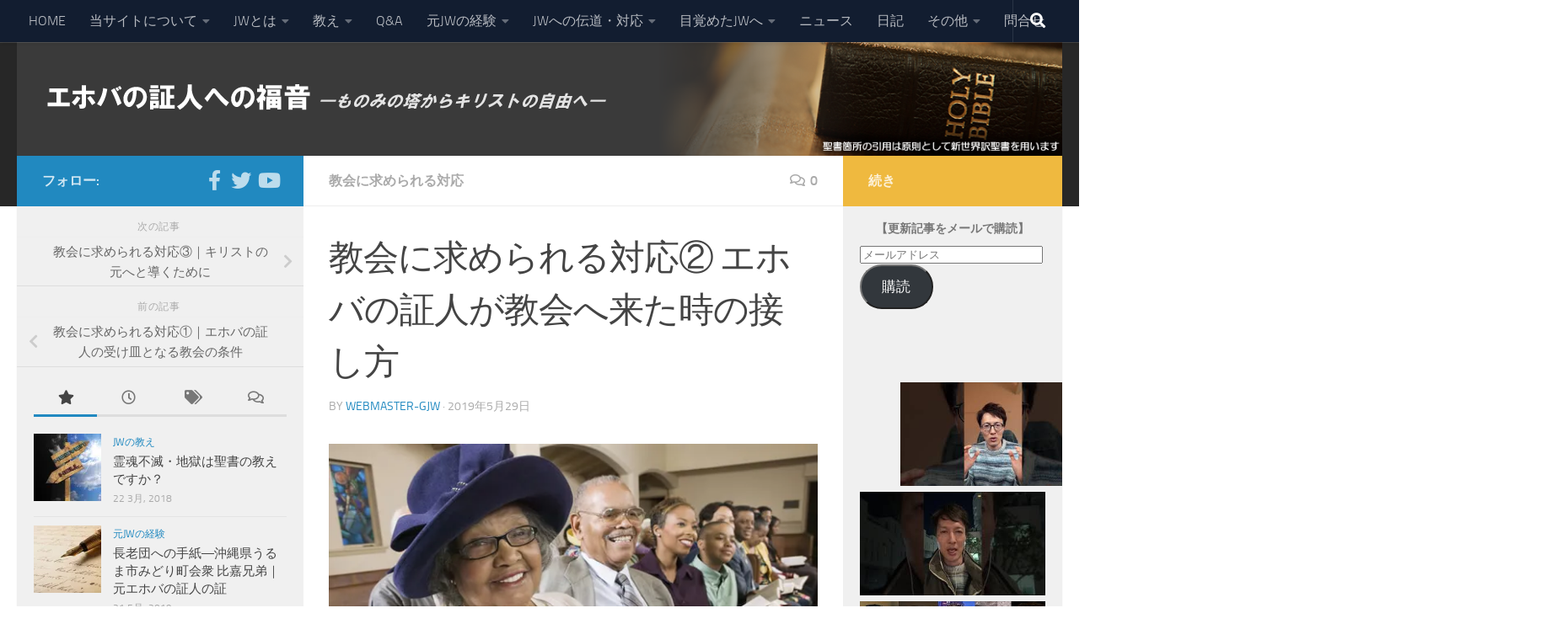

--- FILE ---
content_type: text/html; charset=UTF-8
request_url: https://gospel-jw.com/church-support-dealing/
body_size: 30671
content:
<!DOCTYPE html>
<html class="no-js" lang="ja">
<head>
  <meta charset="UTF-8">
  <meta name="viewport" content="width=device-width, initial-scale=1.0">
  <link rel="profile" href="https://gmpg.org/xfn/11" />
  <link rel="pingback" href="https://gospel-jw.com/xmlrpc.php">

  <title>教会に求められる対応② エホバの証人が教会へ来た時の接し方 &#8211; エホバの証人への福音</title>
<meta name='robots' content='max-image-preview:large' />
<script>document.documentElement.className = document.documentElement.className.replace("no-js","js");</script>
<link rel='dns-prefetch' href='//webfonts.xserver.jp' />
<link rel='dns-prefetch' href='//cdn.jsdelivr.net' />
<link rel='dns-prefetch' href='//stats.wp.com' />
<link rel='dns-prefetch' href='//v0.wordpress.com' />
<link rel='dns-prefetch' href='//i0.wp.com' />
<link rel="alternate" type="application/rss+xml" title="エホバの証人への福音 &raquo; フィード" href="https://gospel-jw.com/feed/" />
<link rel="alternate" type="application/rss+xml" title="エホバの証人への福音 &raquo; コメントフィード" href="https://gospel-jw.com/comments/feed/" />
<link rel="alternate" type="application/rss+xml" title="エホバの証人への福音 &raquo; 教会に求められる対応② エホバの証人が教会へ来た時の接し方 のコメントのフィード" href="https://gospel-jw.com/church-support-dealing/feed/" />
<script>
window._wpemojiSettings = {"baseUrl":"https:\/\/s.w.org\/images\/core\/emoji\/15.0.3\/72x72\/","ext":".png","svgUrl":"https:\/\/s.w.org\/images\/core\/emoji\/15.0.3\/svg\/","svgExt":".svg","source":{"concatemoji":"https:\/\/gospel-jw.com\/wp-includes\/js\/wp-emoji-release.min.js?ver=6.5.7"}};
/*! This file is auto-generated */
!function(i,n){var o,s,e;function c(e){try{var t={supportTests:e,timestamp:(new Date).valueOf()};sessionStorage.setItem(o,JSON.stringify(t))}catch(e){}}function p(e,t,n){e.clearRect(0,0,e.canvas.width,e.canvas.height),e.fillText(t,0,0);var t=new Uint32Array(e.getImageData(0,0,e.canvas.width,e.canvas.height).data),r=(e.clearRect(0,0,e.canvas.width,e.canvas.height),e.fillText(n,0,0),new Uint32Array(e.getImageData(0,0,e.canvas.width,e.canvas.height).data));return t.every(function(e,t){return e===r[t]})}function u(e,t,n){switch(t){case"flag":return n(e,"\ud83c\udff3\ufe0f\u200d\u26a7\ufe0f","\ud83c\udff3\ufe0f\u200b\u26a7\ufe0f")?!1:!n(e,"\ud83c\uddfa\ud83c\uddf3","\ud83c\uddfa\u200b\ud83c\uddf3")&&!n(e,"\ud83c\udff4\udb40\udc67\udb40\udc62\udb40\udc65\udb40\udc6e\udb40\udc67\udb40\udc7f","\ud83c\udff4\u200b\udb40\udc67\u200b\udb40\udc62\u200b\udb40\udc65\u200b\udb40\udc6e\u200b\udb40\udc67\u200b\udb40\udc7f");case"emoji":return!n(e,"\ud83d\udc26\u200d\u2b1b","\ud83d\udc26\u200b\u2b1b")}return!1}function f(e,t,n){var r="undefined"!=typeof WorkerGlobalScope&&self instanceof WorkerGlobalScope?new OffscreenCanvas(300,150):i.createElement("canvas"),a=r.getContext("2d",{willReadFrequently:!0}),o=(a.textBaseline="top",a.font="600 32px Arial",{});return e.forEach(function(e){o[e]=t(a,e,n)}),o}function t(e){var t=i.createElement("script");t.src=e,t.defer=!0,i.head.appendChild(t)}"undefined"!=typeof Promise&&(o="wpEmojiSettingsSupports",s=["flag","emoji"],n.supports={everything:!0,everythingExceptFlag:!0},e=new Promise(function(e){i.addEventListener("DOMContentLoaded",e,{once:!0})}),new Promise(function(t){var n=function(){try{var e=JSON.parse(sessionStorage.getItem(o));if("object"==typeof e&&"number"==typeof e.timestamp&&(new Date).valueOf()<e.timestamp+604800&&"object"==typeof e.supportTests)return e.supportTests}catch(e){}return null}();if(!n){if("undefined"!=typeof Worker&&"undefined"!=typeof OffscreenCanvas&&"undefined"!=typeof URL&&URL.createObjectURL&&"undefined"!=typeof Blob)try{var e="postMessage("+f.toString()+"("+[JSON.stringify(s),u.toString(),p.toString()].join(",")+"));",r=new Blob([e],{type:"text/javascript"}),a=new Worker(URL.createObjectURL(r),{name:"wpTestEmojiSupports"});return void(a.onmessage=function(e){c(n=e.data),a.terminate(),t(n)})}catch(e){}c(n=f(s,u,p))}t(n)}).then(function(e){for(var t in e)n.supports[t]=e[t],n.supports.everything=n.supports.everything&&n.supports[t],"flag"!==t&&(n.supports.everythingExceptFlag=n.supports.everythingExceptFlag&&n.supports[t]);n.supports.everythingExceptFlag=n.supports.everythingExceptFlag&&!n.supports.flag,n.DOMReady=!1,n.readyCallback=function(){n.DOMReady=!0}}).then(function(){return e}).then(function(){var e;n.supports.everything||(n.readyCallback(),(e=n.source||{}).concatemoji?t(e.concatemoji):e.wpemoji&&e.twemoji&&(t(e.twemoji),t(e.wpemoji)))}))}((window,document),window._wpemojiSettings);
</script>
<style id='wp-emoji-styles-inline-css'>

	img.wp-smiley, img.emoji {
		display: inline !important;
		border: none !important;
		box-shadow: none !important;
		height: 1em !important;
		width: 1em !important;
		margin: 0 0.07em !important;
		vertical-align: -0.1em !important;
		background: none !important;
		padding: 0 !important;
	}
</style>
<link rel='stylesheet' id='wp-block-library-css' href='https://gospel-jw.com/wp-includes/css/dist/block-library/style.min.css?ver=6.5.7' media='all' />
<style id='wp-block-library-inline-css'>
.has-text-align-justify{text-align:justify;}
</style>
<link rel='stylesheet' id='mediaelement-css' href='https://gospel-jw.com/wp-includes/js/mediaelement/mediaelementplayer-legacy.min.css?ver=4.2.17' media='all' />
<link rel='stylesheet' id='wp-mediaelement-css' href='https://gospel-jw.com/wp-includes/js/mediaelement/wp-mediaelement.min.css?ver=6.5.7' media='all' />
<style id='jetpack-sharing-buttons-style-inline-css'>
.jetpack-sharing-buttons__services-list{display:flex;flex-direction:row;flex-wrap:wrap;gap:0;list-style-type:none;margin:5px;padding:0}.jetpack-sharing-buttons__services-list.has-small-icon-size{font-size:12px}.jetpack-sharing-buttons__services-list.has-normal-icon-size{font-size:16px}.jetpack-sharing-buttons__services-list.has-large-icon-size{font-size:24px}.jetpack-sharing-buttons__services-list.has-huge-icon-size{font-size:36px}@media print{.jetpack-sharing-buttons__services-list{display:none!important}}.editor-styles-wrapper .wp-block-jetpack-sharing-buttons{gap:0;padding-inline-start:0}ul.jetpack-sharing-buttons__services-list.has-background{padding:1.25em 2.375em}
</style>
<style id='classic-theme-styles-inline-css'>
/*! This file is auto-generated */
.wp-block-button__link{color:#fff;background-color:#32373c;border-radius:9999px;box-shadow:none;text-decoration:none;padding:calc(.667em + 2px) calc(1.333em + 2px);font-size:1.125em}.wp-block-file__button{background:#32373c;color:#fff;text-decoration:none}
</style>
<style id='global-styles-inline-css'>
body{--wp--preset--color--black: #000000;--wp--preset--color--cyan-bluish-gray: #abb8c3;--wp--preset--color--white: #ffffff;--wp--preset--color--pale-pink: #f78da7;--wp--preset--color--vivid-red: #cf2e2e;--wp--preset--color--luminous-vivid-orange: #ff6900;--wp--preset--color--luminous-vivid-amber: #fcb900;--wp--preset--color--light-green-cyan: #7bdcb5;--wp--preset--color--vivid-green-cyan: #00d084;--wp--preset--color--pale-cyan-blue: #8ed1fc;--wp--preset--color--vivid-cyan-blue: #0693e3;--wp--preset--color--vivid-purple: #9b51e0;--wp--preset--gradient--vivid-cyan-blue-to-vivid-purple: linear-gradient(135deg,rgba(6,147,227,1) 0%,rgb(155,81,224) 100%);--wp--preset--gradient--light-green-cyan-to-vivid-green-cyan: linear-gradient(135deg,rgb(122,220,180) 0%,rgb(0,208,130) 100%);--wp--preset--gradient--luminous-vivid-amber-to-luminous-vivid-orange: linear-gradient(135deg,rgba(252,185,0,1) 0%,rgba(255,105,0,1) 100%);--wp--preset--gradient--luminous-vivid-orange-to-vivid-red: linear-gradient(135deg,rgba(255,105,0,1) 0%,rgb(207,46,46) 100%);--wp--preset--gradient--very-light-gray-to-cyan-bluish-gray: linear-gradient(135deg,rgb(238,238,238) 0%,rgb(169,184,195) 100%);--wp--preset--gradient--cool-to-warm-spectrum: linear-gradient(135deg,rgb(74,234,220) 0%,rgb(151,120,209) 20%,rgb(207,42,186) 40%,rgb(238,44,130) 60%,rgb(251,105,98) 80%,rgb(254,248,76) 100%);--wp--preset--gradient--blush-light-purple: linear-gradient(135deg,rgb(255,206,236) 0%,rgb(152,150,240) 100%);--wp--preset--gradient--blush-bordeaux: linear-gradient(135deg,rgb(254,205,165) 0%,rgb(254,45,45) 50%,rgb(107,0,62) 100%);--wp--preset--gradient--luminous-dusk: linear-gradient(135deg,rgb(255,203,112) 0%,rgb(199,81,192) 50%,rgb(65,88,208) 100%);--wp--preset--gradient--pale-ocean: linear-gradient(135deg,rgb(255,245,203) 0%,rgb(182,227,212) 50%,rgb(51,167,181) 100%);--wp--preset--gradient--electric-grass: linear-gradient(135deg,rgb(202,248,128) 0%,rgb(113,206,126) 100%);--wp--preset--gradient--midnight: linear-gradient(135deg,rgb(2,3,129) 0%,rgb(40,116,252) 100%);--wp--preset--font-size--small: 13px;--wp--preset--font-size--medium: 20px;--wp--preset--font-size--large: 36px;--wp--preset--font-size--x-large: 42px;--wp--preset--spacing--20: 0.44rem;--wp--preset--spacing--30: 0.67rem;--wp--preset--spacing--40: 1rem;--wp--preset--spacing--50: 1.5rem;--wp--preset--spacing--60: 2.25rem;--wp--preset--spacing--70: 3.38rem;--wp--preset--spacing--80: 5.06rem;--wp--preset--shadow--natural: 6px 6px 9px rgba(0, 0, 0, 0.2);--wp--preset--shadow--deep: 12px 12px 50px rgba(0, 0, 0, 0.4);--wp--preset--shadow--sharp: 6px 6px 0px rgba(0, 0, 0, 0.2);--wp--preset--shadow--outlined: 6px 6px 0px -3px rgba(255, 255, 255, 1), 6px 6px rgba(0, 0, 0, 1);--wp--preset--shadow--crisp: 6px 6px 0px rgba(0, 0, 0, 1);}:where(.is-layout-flex){gap: 0.5em;}:where(.is-layout-grid){gap: 0.5em;}body .is-layout-flex{display: flex;}body .is-layout-flex{flex-wrap: wrap;align-items: center;}body .is-layout-flex > *{margin: 0;}body .is-layout-grid{display: grid;}body .is-layout-grid > *{margin: 0;}:where(.wp-block-columns.is-layout-flex){gap: 2em;}:where(.wp-block-columns.is-layout-grid){gap: 2em;}:where(.wp-block-post-template.is-layout-flex){gap: 1.25em;}:where(.wp-block-post-template.is-layout-grid){gap: 1.25em;}.has-black-color{color: var(--wp--preset--color--black) !important;}.has-cyan-bluish-gray-color{color: var(--wp--preset--color--cyan-bluish-gray) !important;}.has-white-color{color: var(--wp--preset--color--white) !important;}.has-pale-pink-color{color: var(--wp--preset--color--pale-pink) !important;}.has-vivid-red-color{color: var(--wp--preset--color--vivid-red) !important;}.has-luminous-vivid-orange-color{color: var(--wp--preset--color--luminous-vivid-orange) !important;}.has-luminous-vivid-amber-color{color: var(--wp--preset--color--luminous-vivid-amber) !important;}.has-light-green-cyan-color{color: var(--wp--preset--color--light-green-cyan) !important;}.has-vivid-green-cyan-color{color: var(--wp--preset--color--vivid-green-cyan) !important;}.has-pale-cyan-blue-color{color: var(--wp--preset--color--pale-cyan-blue) !important;}.has-vivid-cyan-blue-color{color: var(--wp--preset--color--vivid-cyan-blue) !important;}.has-vivid-purple-color{color: var(--wp--preset--color--vivid-purple) !important;}.has-black-background-color{background-color: var(--wp--preset--color--black) !important;}.has-cyan-bluish-gray-background-color{background-color: var(--wp--preset--color--cyan-bluish-gray) !important;}.has-white-background-color{background-color: var(--wp--preset--color--white) !important;}.has-pale-pink-background-color{background-color: var(--wp--preset--color--pale-pink) !important;}.has-vivid-red-background-color{background-color: var(--wp--preset--color--vivid-red) !important;}.has-luminous-vivid-orange-background-color{background-color: var(--wp--preset--color--luminous-vivid-orange) !important;}.has-luminous-vivid-amber-background-color{background-color: var(--wp--preset--color--luminous-vivid-amber) !important;}.has-light-green-cyan-background-color{background-color: var(--wp--preset--color--light-green-cyan) !important;}.has-vivid-green-cyan-background-color{background-color: var(--wp--preset--color--vivid-green-cyan) !important;}.has-pale-cyan-blue-background-color{background-color: var(--wp--preset--color--pale-cyan-blue) !important;}.has-vivid-cyan-blue-background-color{background-color: var(--wp--preset--color--vivid-cyan-blue) !important;}.has-vivid-purple-background-color{background-color: var(--wp--preset--color--vivid-purple) !important;}.has-black-border-color{border-color: var(--wp--preset--color--black) !important;}.has-cyan-bluish-gray-border-color{border-color: var(--wp--preset--color--cyan-bluish-gray) !important;}.has-white-border-color{border-color: var(--wp--preset--color--white) !important;}.has-pale-pink-border-color{border-color: var(--wp--preset--color--pale-pink) !important;}.has-vivid-red-border-color{border-color: var(--wp--preset--color--vivid-red) !important;}.has-luminous-vivid-orange-border-color{border-color: var(--wp--preset--color--luminous-vivid-orange) !important;}.has-luminous-vivid-amber-border-color{border-color: var(--wp--preset--color--luminous-vivid-amber) !important;}.has-light-green-cyan-border-color{border-color: var(--wp--preset--color--light-green-cyan) !important;}.has-vivid-green-cyan-border-color{border-color: var(--wp--preset--color--vivid-green-cyan) !important;}.has-pale-cyan-blue-border-color{border-color: var(--wp--preset--color--pale-cyan-blue) !important;}.has-vivid-cyan-blue-border-color{border-color: var(--wp--preset--color--vivid-cyan-blue) !important;}.has-vivid-purple-border-color{border-color: var(--wp--preset--color--vivid-purple) !important;}.has-vivid-cyan-blue-to-vivid-purple-gradient-background{background: var(--wp--preset--gradient--vivid-cyan-blue-to-vivid-purple) !important;}.has-light-green-cyan-to-vivid-green-cyan-gradient-background{background: var(--wp--preset--gradient--light-green-cyan-to-vivid-green-cyan) !important;}.has-luminous-vivid-amber-to-luminous-vivid-orange-gradient-background{background: var(--wp--preset--gradient--luminous-vivid-amber-to-luminous-vivid-orange) !important;}.has-luminous-vivid-orange-to-vivid-red-gradient-background{background: var(--wp--preset--gradient--luminous-vivid-orange-to-vivid-red) !important;}.has-very-light-gray-to-cyan-bluish-gray-gradient-background{background: var(--wp--preset--gradient--very-light-gray-to-cyan-bluish-gray) !important;}.has-cool-to-warm-spectrum-gradient-background{background: var(--wp--preset--gradient--cool-to-warm-spectrum) !important;}.has-blush-light-purple-gradient-background{background: var(--wp--preset--gradient--blush-light-purple) !important;}.has-blush-bordeaux-gradient-background{background: var(--wp--preset--gradient--blush-bordeaux) !important;}.has-luminous-dusk-gradient-background{background: var(--wp--preset--gradient--luminous-dusk) !important;}.has-pale-ocean-gradient-background{background: var(--wp--preset--gradient--pale-ocean) !important;}.has-electric-grass-gradient-background{background: var(--wp--preset--gradient--electric-grass) !important;}.has-midnight-gradient-background{background: var(--wp--preset--gradient--midnight) !important;}.has-small-font-size{font-size: var(--wp--preset--font-size--small) !important;}.has-medium-font-size{font-size: var(--wp--preset--font-size--medium) !important;}.has-large-font-size{font-size: var(--wp--preset--font-size--large) !important;}.has-x-large-font-size{font-size: var(--wp--preset--font-size--x-large) !important;}
.wp-block-navigation a:where(:not(.wp-element-button)){color: inherit;}
:where(.wp-block-post-template.is-layout-flex){gap: 1.25em;}:where(.wp-block-post-template.is-layout-grid){gap: 1.25em;}
:where(.wp-block-columns.is-layout-flex){gap: 2em;}:where(.wp-block-columns.is-layout-grid){gap: 2em;}
.wp-block-pullquote{font-size: 1.5em;line-height: 1.6;}
</style>
<link rel='stylesheet' id='contact-form-7-css' href='https://gospel-jw.com/wp-content/plugins/contact-form-7/includes/css/styles.css?ver=5.9.3' media='all' />
<link rel='stylesheet' id='toc-screen-css' href='https://gospel-jw.com/wp-content/plugins/table-of-contents-plus/screen.min.css?ver=2411.1' media='all' />
<link rel='stylesheet' id='parent-style-css' href='https://gospel-jw.com/wp-content/themes/hueman/style.css?ver=6.5.7' media='all' />
<link rel='stylesheet' id='child-style-css' href='https://gospel-jw.com/wp-content/themes/hueman-child/style.css?ver=6.5.7' media='all' />
<link rel='stylesheet' id='hueman-main-style-css' href='https://gospel-jw.com/wp-content/themes/hueman/assets/front/css/main.min.css?ver=3.7.20' media='all' />
<style id='hueman-main-style-inline-css'>
body { font-size:1.00rem; }@media only screen and (min-width: 720px) {
        .nav > li { font-size:1.00rem; }
      }.sidebar .widget { padding-left: 20px; padding-right: 20px; padding-top: 20px; }::selection { background-color: #2189c0; }
::-moz-selection { background-color: #2189c0; }a,a>span.hu-external::after,.themeform label .required,#flexslider-featured .flex-direction-nav .flex-next:hover,#flexslider-featured .flex-direction-nav .flex-prev:hover,.post-hover:hover .post-title a,.post-title a:hover,.sidebar.s1 .post-nav li a:hover i,.content .post-nav li a:hover i,.post-related a:hover,.sidebar.s1 .widget_rss ul li a,#footer .widget_rss ul li a,.sidebar.s1 .widget_calendar a,#footer .widget_calendar a,.sidebar.s1 .alx-tab .tab-item-category a,.sidebar.s1 .alx-posts .post-item-category a,.sidebar.s1 .alx-tab li:hover .tab-item-title a,.sidebar.s1 .alx-tab li:hover .tab-item-comment a,.sidebar.s1 .alx-posts li:hover .post-item-title a,#footer .alx-tab .tab-item-category a,#footer .alx-posts .post-item-category a,#footer .alx-tab li:hover .tab-item-title a,#footer .alx-tab li:hover .tab-item-comment a,#footer .alx-posts li:hover .post-item-title a,.comment-tabs li.active a,.comment-awaiting-moderation,.child-menu a:hover,.child-menu .current_page_item > a,.wp-pagenavi a{ color: #2189c0; }input[type="submit"],.themeform button[type="submit"],.sidebar.s1 .sidebar-top,.sidebar.s1 .sidebar-toggle,#flexslider-featured .flex-control-nav li a.flex-active,.post-tags a:hover,.sidebar.s1 .widget_calendar caption,#footer .widget_calendar caption,.author-bio .bio-avatar:after,.commentlist li.bypostauthor > .comment-body:after,.commentlist li.comment-author-admin > .comment-body:after{ background-color: #2189c0; }.post-format .format-container { border-color: #2189c0; }.sidebar.s1 .alx-tabs-nav li.active a,#footer .alx-tabs-nav li.active a,.comment-tabs li.active a,.wp-pagenavi a:hover,.wp-pagenavi a:active,.wp-pagenavi span.current{ border-bottom-color: #2189c0!important; }#header { background-color: #272727; }
@media only screen and (min-width: 720px) {
  #nav-header .nav ul { background-color: #272727; }
}
        #header #nav-mobile { background-color: #242930; }.is-scrolled #header #nav-mobile { background-color: #242930; background-color: rgba(36,41,48,0.90) }#nav-header.nav-container, #main-header-search .search-expand { background-color: #b5b5b5; }
@media only screen and (min-width: 720px) {
  #nav-header .nav ul { background-color: #b5b5b5; }
}
        body { background-color: #ffffff; }
</style>
<link rel='stylesheet' id='theme-stylesheet-css' href='https://gospel-jw.com/wp-content/themes/hueman-child/style.css?ver=1.0.0' media='all' />
<link rel='stylesheet' id='hueman-font-awesome-css' href='https://gospel-jw.com/wp-content/themes/hueman/assets/front/css/font-awesome.min.css?ver=3.7.20' media='all' />
<link rel='stylesheet' id='fancybox-css' href='https://gospel-jw.com/wp-content/plugins/easy-fancybox/fancybox/1.5.4/jquery.fancybox.min.css?ver=6.5.7' media='screen' />
<style id='fancybox-inline-css'>
#fancybox-outer{background:#ffffff}#fancybox-content{background:#ffffff;border-color:#ffffff;color:#000000;}#fancybox-title,#fancybox-title-float-main{color:#fff}
</style>
<link rel='stylesheet' id='jetpack_css-css' href='https://gospel-jw.com/wp-content/plugins/jetpack/css/jetpack.css?ver=13.3.2' media='all' />
<script src="https://gospel-jw.com/wp-includes/js/jquery/jquery.min.js?ver=3.7.1" id="jquery-core-js"></script>
<script src="https://gospel-jw.com/wp-includes/js/jquery/jquery-migrate.min.js?ver=3.4.1" id="jquery-migrate-js"></script>
<script src="//webfonts.xserver.jp/js/xserverv3.js?fadein=0&amp;ver=2.0.8" id="typesquare_std-js"></script>
<link rel="https://api.w.org/" href="https://gospel-jw.com/wp-json/" /><link rel="alternate" type="application/json" href="https://gospel-jw.com/wp-json/wp/v2/posts/1170" /><link rel="EditURI" type="application/rsd+xml" title="RSD" href="https://gospel-jw.com/xmlrpc.php?rsd" />
<meta name="generator" content="WordPress 6.5.7" />
<link rel="canonical" href="https://gospel-jw.com/church-support-dealing/" />
<link rel='shortlink' href='https://wp.me/p9N6cb-iS' />
<link rel="alternate" type="application/json+oembed" href="https://gospel-jw.com/wp-json/oembed/1.0/embed?url=https%3A%2F%2Fgospel-jw.com%2Fchurch-support-dealing%2F" />
<link rel="alternate" type="text/xml+oembed" href="https://gospel-jw.com/wp-json/oembed/1.0/embed?url=https%3A%2F%2Fgospel-jw.com%2Fchurch-support-dealing%2F&#038;format=xml" />
	<style>img#wpstats{display:none}</style>
		    <link rel="preload" as="font" type="font/woff2" href="https://gospel-jw.com/wp-content/themes/hueman/assets/front/webfonts/fa-brands-400.woff2?v=5.15.2" crossorigin="anonymous"/>
    <link rel="preload" as="font" type="font/woff2" href="https://gospel-jw.com/wp-content/themes/hueman/assets/front/webfonts/fa-regular-400.woff2?v=5.15.2" crossorigin="anonymous"/>
    <link rel="preload" as="font" type="font/woff2" href="https://gospel-jw.com/wp-content/themes/hueman/assets/front/webfonts/fa-solid-900.woff2?v=5.15.2" crossorigin="anonymous"/>
  <link rel="preload" as="font" type="font/woff" href="https://gospel-jw.com/wp-content/themes/hueman/assets/front/fonts/titillium-light-webfont.woff" crossorigin="anonymous"/>
<link rel="preload" as="font" type="font/woff" href="https://gospel-jw.com/wp-content/themes/hueman/assets/front/fonts/titillium-lightitalic-webfont.woff" crossorigin="anonymous"/>
<link rel="preload" as="font" type="font/woff" href="https://gospel-jw.com/wp-content/themes/hueman/assets/front/fonts/titillium-regular-webfont.woff" crossorigin="anonymous"/>
<link rel="preload" as="font" type="font/woff" href="https://gospel-jw.com/wp-content/themes/hueman/assets/front/fonts/titillium-regularitalic-webfont.woff" crossorigin="anonymous"/>
<link rel="preload" as="font" type="font/woff" href="https://gospel-jw.com/wp-content/themes/hueman/assets/front/fonts/titillium-semibold-webfont.woff" crossorigin="anonymous"/>
<style>
  /*  base : fonts
/* ------------------------------------ */
body { font-family: "Titillium", Arial, sans-serif; }
@font-face {
  font-family: 'Titillium';
  src: url('https://gospel-jw.com/wp-content/themes/hueman/assets/front/fonts/titillium-light-webfont.eot');
  src: url('https://gospel-jw.com/wp-content/themes/hueman/assets/front/fonts/titillium-light-webfont.svg#titillium-light-webfont') format('svg'),
     url('https://gospel-jw.com/wp-content/themes/hueman/assets/front/fonts/titillium-light-webfont.eot?#iefix') format('embedded-opentype'),
     url('https://gospel-jw.com/wp-content/themes/hueman/assets/front/fonts/titillium-light-webfont.woff') format('woff'),
     url('https://gospel-jw.com/wp-content/themes/hueman/assets/front/fonts/titillium-light-webfont.ttf') format('truetype');
  font-weight: 300;
  font-style: normal;
}
@font-face {
  font-family: 'Titillium';
  src: url('https://gospel-jw.com/wp-content/themes/hueman/assets/front/fonts/titillium-lightitalic-webfont.eot');
  src: url('https://gospel-jw.com/wp-content/themes/hueman/assets/front/fonts/titillium-lightitalic-webfont.svg#titillium-lightitalic-webfont') format('svg'),
     url('https://gospel-jw.com/wp-content/themes/hueman/assets/front/fonts/titillium-lightitalic-webfont.eot?#iefix') format('embedded-opentype'),
     url('https://gospel-jw.com/wp-content/themes/hueman/assets/front/fonts/titillium-lightitalic-webfont.woff') format('woff'),
     url('https://gospel-jw.com/wp-content/themes/hueman/assets/front/fonts/titillium-lightitalic-webfont.ttf') format('truetype');
  font-weight: 300;
  font-style: italic;
}
@font-face {
  font-family: 'Titillium';
  src: url('https://gospel-jw.com/wp-content/themes/hueman/assets/front/fonts/titillium-regular-webfont.eot');
  src: url('https://gospel-jw.com/wp-content/themes/hueman/assets/front/fonts/titillium-regular-webfont.svg#titillium-regular-webfont') format('svg'),
     url('https://gospel-jw.com/wp-content/themes/hueman/assets/front/fonts/titillium-regular-webfont.eot?#iefix') format('embedded-opentype'),
     url('https://gospel-jw.com/wp-content/themes/hueman/assets/front/fonts/titillium-regular-webfont.woff') format('woff'),
     url('https://gospel-jw.com/wp-content/themes/hueman/assets/front/fonts/titillium-regular-webfont.ttf') format('truetype');
  font-weight: 400;
  font-style: normal;
}
@font-face {
  font-family: 'Titillium';
  src: url('https://gospel-jw.com/wp-content/themes/hueman/assets/front/fonts/titillium-regularitalic-webfont.eot');
  src: url('https://gospel-jw.com/wp-content/themes/hueman/assets/front/fonts/titillium-regularitalic-webfont.svg#titillium-regular-webfont') format('svg'),
     url('https://gospel-jw.com/wp-content/themes/hueman/assets/front/fonts/titillium-regularitalic-webfont.eot?#iefix') format('embedded-opentype'),
     url('https://gospel-jw.com/wp-content/themes/hueman/assets/front/fonts/titillium-regularitalic-webfont.woff') format('woff'),
     url('https://gospel-jw.com/wp-content/themes/hueman/assets/front/fonts/titillium-regularitalic-webfont.ttf') format('truetype');
  font-weight: 400;
  font-style: italic;
}
@font-face {
    font-family: 'Titillium';
    src: url('https://gospel-jw.com/wp-content/themes/hueman/assets/front/fonts/titillium-semibold-webfont.eot');
    src: url('https://gospel-jw.com/wp-content/themes/hueman/assets/front/fonts/titillium-semibold-webfont.svg#titillium-semibold-webfont') format('svg'),
         url('https://gospel-jw.com/wp-content/themes/hueman/assets/front/fonts/titillium-semibold-webfont.eot?#iefix') format('embedded-opentype'),
         url('https://gospel-jw.com/wp-content/themes/hueman/assets/front/fonts/titillium-semibold-webfont.woff') format('woff'),
         url('https://gospel-jw.com/wp-content/themes/hueman/assets/front/fonts/titillium-semibold-webfont.ttf') format('truetype');
  font-weight: 600;
  font-style: normal;
}
</style>
  <!--[if lt IE 9]>
<script src="https://gospel-jw.com/wp-content/themes/hueman/assets/front/js/ie/html5shiv-printshiv.min.js"></script>
<script src="https://gospel-jw.com/wp-content/themes/hueman/assets/front/js/ie/selectivizr.js"></script>
<![endif]-->
<style type="text/css" id="wp-custom-css">h1 .post-title entry-title {
	font-size: 11px;
}

.entry-inner h2 {
		font-size: 30px;
border-bottom: double 5px #2189C0;
/*線の種類（二重線）太さ 色*/
	margin-top:45px;
}

.entry-inner h3  {
			font-size: 25px;
padding: 0.25em 0.5em;/*上下 左右の余白*/
color:　#000 ;/*文字色*/
background: transparent;/*背景透明に*/
border-left: solid 5px #2189C0;/*左線*/
		margin-top:35px;
}

.entry-inner h4{
			font-size: 23px;
		margin-top:30px;
}

.entry h1 {
font-size: 20px;
color: #000000;
}
.entry h2 span {
color: #000000;
}
.entry h3 span {
color: #000000;
}

blockquote {
position: relative;
margin: 2em 0;
padding: 1.2em 1.2em 1.2em 0.8em;
font-size: .9em;
border: 1px solid #CCC;
border-radius: 4px;
}
blockquote:before,
blockquote:after{
position: absolute;
font-size: 4em;
opacity: .1;
font-family:'お好きなフォント';
}
blockquote:before{
top: 15px;
left: 10px;
content: '“';
}
blockquote:after{
bottom: 0px;
right: 20px;
content: '”';
}


.page-title {
	background-color:#FFF;
}
h2 .hu-blog-subheading {
	color:#FFF; }


.sidebar .widget {
padding-bottom: 0px;
padding-top: 20px;
margin-top:-5px;}

#alxtabs-2 {
	padding-top: 10px;}

h3.widget-title {
	font-weight: bold;
	text-align: center;
	color: #777777;
}

li.list1 {
 margin-bottom: 2%;}

.text/css #sby_mod_link
{
 padding-bottom: -150px;}</style></head>

<body class="post-template-default single single-post postid-1170 single-format-standard wp-custom-logo wp-embed-responsive col-3cm full-width topbar-enabled header-desktop-sticky header-mobile-sticky hueman-3-7-20-with-child-theme chrome">
<div id="wrapper">
  <a class="screen-reader-text skip-link" href="#content">コンテンツへスキップ</a>
  
  <header id="header" class="top-menu-mobile-on one-mobile-menu top_menu header-ads-desktop  topbar-transparent has-header-img">
        <nav class="nav-container group mobile-menu mobile-sticky " id="nav-mobile" data-menu-id="header-1">
  <div class="mobile-title-logo-in-header"><p class="site-title">                  <a class="custom-logo-link" href="https://gospel-jw.com/" rel="home" title="エホバの証人への福音 | ホームページ"><img src="https://i0.wp.com/gospel-jw.com/wp-content/uploads/2018/03/header-title-mobile-2-1.png?fit=1200%2C60&#038;ssl=1" alt="エホバの証人への福音" width="1200" height="60"/></a>                </p></div>
        
                    <!-- <div class="ham__navbar-toggler collapsed" aria-expanded="false">
          <div class="ham__navbar-span-wrapper">
            <span class="ham-toggler-menu__span"></span>
          </div>
        </div> -->
        <button class="ham__navbar-toggler-two collapsed" title="Menu" aria-expanded="false">
          <span class="ham__navbar-span-wrapper">
            <span class="line line-1"></span>
            <span class="line line-2"></span>
            <span class="line line-3"></span>
          </span>
        </button>
            
      <div class="nav-text"></div>
      <div class="nav-wrap container">
                  <ul class="nav container-inner group mobile-search">
                            <li>
                  <form role="search" method="get" class="search-form" action="https://gospel-jw.com/">
				<label>
					<span class="screen-reader-text">検索:</span>
					<input type="search" class="search-field" placeholder="検索&hellip;" value="" name="s" />
				</label>
				<input type="submit" class="search-submit" value="検索" />
			</form>                </li>
                      </ul>
                <ul id="menu-%e3%83%98%e3%83%83%e3%83%80%e3%83%bc" class="nav container-inner group"><li id="menu-item-595" class="menu-item menu-item-type-custom menu-item-object-custom menu-item-home menu-item-595"><a href="http://gospel-jw.com/">HOME</a></li>
<li id="menu-item-8" class="menu-item menu-item-type-taxonomy menu-item-object-category menu-item-has-children menu-item-8"><a href="https://gospel-jw.com/category/about/">当サイトについて</a>
<ul class="sub-menu">
	<li id="menu-item-620" class="menu-item menu-item-type-post_type menu-item-object-post menu-item-620"><a href="https://gospel-jw.com/about/">当サイトについて</a></li>
	<li id="menu-item-622" class="menu-item menu-item-type-post_type menu-item-object-post menu-item-622"><a href="https://gospel-jw.com/?page_id=163">管理人のプロフィール</a></li>
	<li id="menu-item-621" class="menu-item menu-item-type-post_type menu-item-object-post menu-item-621"><a href="https://gospel-jw.com/about-message-webmaster/">管理人からのメッセージ</a></li>
	<li id="menu-item-619" class="menu-item menu-item-type-post_type menu-item-object-post menu-item-619"><a href="https://gospel-jw.com/?p=604">当サイトへの推薦文</a></li>
</ul>
</li>
<li id="menu-item-5" class="menu-item menu-item-type-taxonomy menu-item-object-category menu-item-has-children menu-item-5"><a href="https://gospel-jw.com/category/about-jw/">JWとは</a>
<ul class="sub-menu">
	<li id="menu-item-917" class="menu-item menu-item-type-post_type menu-item-object-post menu-item-917"><a href="https://gospel-jw.com/jw1-introduction/">1. 基本概要</a></li>
	<li id="menu-item-916" class="menu-item menu-item-type-post_type menu-item-object-post menu-item-916"><a href="https://gospel-jw.com/jw2-history/">2. エホバの証人の歴史</a></li>
	<li id="menu-item-915" class="menu-item menu-item-type-post_type menu-item-object-post menu-item-915"><a href="https://gospel-jw.com/jw3-organizational-structure/">3. 組織構造</a></li>
	<li id="menu-item-914" class="menu-item menu-item-type-post_type menu-item-object-post menu-item-914"><a href="https://gospel-jw.com/jw4-doctrines/">4. 教理と戒律</a></li>
	<li id="menu-item-913" class="menu-item menu-item-type-post_type menu-item-object-post menu-item-913"><a href="https://gospel-jw.com/jw5-false-prophecies/">5. 偽預言―予言の失敗</a></li>
	<li id="menu-item-911" class="menu-item menu-item-type-post_type menu-item-object-post menu-item-911"><a href="https://gospel-jw.com/jw6-statistics-trend/">6. 統計と動向</a></li>
	<li id="menu-item-910" class="menu-item menu-item-type-post_type menu-item-object-post menu-item-910"><a href="https://gospel-jw.com/jw7-mission/">7. 宣教活動</a></li>
	<li id="menu-item-909" class="menu-item menu-item-type-post_type menu-item-object-post menu-item-909"><a href="https://gospel-jw.com/jw8-publication-media/">8. 出版物・メディア</a></li>
	<li id="menu-item-908" class="menu-item menu-item-type-post_type menu-item-object-post menu-item-908"><a href="https://gospel-jw.com/jw9-meetings-conventions/">9. 集会・大会・記念式</a></li>
	<li id="menu-item-907" class="menu-item menu-item-type-post_type menu-item-object-post menu-item-907"><a href="https://gospel-jw.com/jw10-donation-fund-management/">10. 寄付制度と会計報告</a></li>
	<li id="menu-item-906" class="menu-item menu-item-type-post_type menu-item-object-post menu-item-906"><a href="https://gospel-jw.com/jw11-cult/">11. カルト性について</a></li>
</ul>
</li>
<li id="menu-item-11" class="menu-item menu-item-type-taxonomy menu-item-object-category menu-item-has-children menu-item-11"><a href="https://gospel-jw.com/category/doctrine/">教え</a>
<ul class="sub-menu">
	<li id="menu-item-592" class="menu-item menu-item-type-post_type menu-item-object-post menu-item-592"><a href="https://gospel-jw.com/doctrine-jw/">教理の歴史的進展とその構造</a></li>
	<li id="menu-item-591" class="menu-item menu-item-type-post_type menu-item-object-post menu-item-591"><a href="https://gospel-jw.com/doctrine-hermeneutics/">解釈学―聖書解釈の共通のルール</a></li>
	<li id="menu-item-1154" class="menu-item menu-item-type-taxonomy menu-item-object-category menu-item-1154"><a href="https://gospel-jw.com/category/doctrine/jehovah/">エホバの御名</a></li>
	<li id="menu-item-585" class="menu-item menu-item-type-taxonomy menu-item-object-category menu-item-585"><a href="https://gospel-jw.com/category/doctrine/trinity/">三位一体</a></li>
	<li id="menu-item-589" class="menu-item menu-item-type-post_type menu-item-object-post menu-item-589"><a href="https://gospel-jw.com/doctrine-hell/">霊魂不滅・地獄</a></li>
	<li id="menu-item-584" class="menu-item menu-item-type-taxonomy menu-item-object-category menu-item-584"><a href="https://gospel-jw.com/category/doctrine/1914/">1914年</a></li>
	<li id="menu-item-586" class="menu-item menu-item-type-taxonomy menu-item-object-category menu-item-586"><a href="https://gospel-jw.com/category/doctrine/144000/">十四万四千人と大群衆</a></li>
	<li id="menu-item-588" class="menu-item menu-item-type-post_type menu-item-object-post menu-item-588"><a href="https://gospel-jw.com/doctrine-blood-transfusion/">輸血拒否</a></li>
	<li id="menu-item-587" class="menu-item menu-item-type-taxonomy menu-item-object-category menu-item-587"><a href="https://gospel-jw.com/category/doctrine/cross/">十字架</a></li>
	<li id="menu-item-590" class="menu-item menu-item-type-post_type menu-item-object-post menu-item-590"><a href="https://gospel-jw.com/doctrine-false-prophecies/">偽予言</a></li>
</ul>
</li>
<li id="menu-item-12" class="menu-item menu-item-type-taxonomy menu-item-object-category menu-item-12"><a href="https://gospel-jw.com/category/faq/">Q&#038;A</a></li>
<li id="menu-item-10" class="menu-item menu-item-type-taxonomy menu-item-object-category menu-item-has-children menu-item-10"><a href="https://gospel-jw.com/category/testimony/">元JWの経験</a>
<ul class="sub-menu">
	<li id="menu-item-1073" class="menu-item menu-item-type-taxonomy menu-item-object-category menu-item-1073"><a href="https://gospel-jw.com/category/testimony/first/">一世</a></li>
	<li id="menu-item-1074" class="menu-item menu-item-type-taxonomy menu-item-object-category menu-item-1074"><a href="https://gospel-jw.com/category/testimony/second/">二世</a></li>
	<li id="menu-item-1075" class="menu-item menu-item-type-taxonomy menu-item-object-category menu-item-1075"><a href="https://gospel-jw.com/category/testimony/student/">研究生</a></li>
</ul>
</li>
<li id="menu-item-6" class="menu-item menu-item-type-taxonomy menu-item-object-category menu-item-has-children menu-item-6"><a href="https://gospel-jw.com/category/mission/">JWへの伝道・対応</a>
<ul class="sub-menu">
	<li id="menu-item-1005" class="menu-item menu-item-type-taxonomy menu-item-object-category menu-item-1005"><a href="https://gospel-jw.com/category/mission/manual/">伝道マニュアル</a></li>
	<li id="menu-item-1004" class="menu-item menu-item-type-taxonomy menu-item-object-category menu-item-1004"><a href="https://gospel-jw.com/category/mission/samples/">伝道サンプル</a></li>
	<li id="menu-item-1155" class="menu-item menu-item-type-taxonomy menu-item-object-category current-post-ancestor current-menu-parent current-post-parent menu-item-1155"><a href="https://gospel-jw.com/category/church/">教会に求められる対応</a></li>
</ul>
</li>
<li id="menu-item-1046" class="menu-item menu-item-type-taxonomy menu-item-object-category menu-item-has-children menu-item-1046"><a href="https://gospel-jw.com/category/awakened-jw/">目覚めたJWへ</a>
<ul class="sub-menu">
	<li id="menu-item-1162" class="menu-item menu-item-type-post_type menu-item-object-post menu-item-1162"><a href="https://gospel-jw.com/awakened-jw1-recommendations/">見るべき書籍やサイト</a></li>
	<li id="menu-item-1161" class="menu-item menu-item-type-post_type menu-item-object-post menu-item-1161"><a href="https://gospel-jw.com/awakened-jw2-study-truth/">聖書を学び直す</a></li>
	<li id="menu-item-1160" class="menu-item menu-item-type-post_type menu-item-object-post menu-item-1160"><a href="https://gospel-jw.com/awakened-jw3-deal-problem/">問題へ対処する</a></li>
	<li id="menu-item-1159" class="menu-item menu-item-type-post_type menu-item-object-post menu-item-1159"><a href="https://gospel-jw.com/awakened-jw4-go-church/">教会へ通う</a></li>
	<li id="menu-item-1158" class="menu-item menu-item-type-post_type menu-item-object-post menu-item-1158"><a href="https://gospel-jw.com/awakened-jw5-prejudice/">教会への偏見を解消する</a></li>
	<li id="menu-item-1157" class="menu-item menu-item-type-post_type menu-item-object-post menu-item-1157"><a href="https://gospel-jw.com/awakened-jw6-baptize/">バプテスマを受け直す</a></li>
	<li id="menu-item-1156" class="menu-item menu-item-type-post_type menu-item-object-post menu-item-1156"><a href="https://gospel-jw.com/awakened-jw7-rescue/">家族を救出する</a></li>
</ul>
</li>
<li id="menu-item-9" class="menu-item menu-item-type-taxonomy menu-item-object-category menu-item-9"><a href="https://gospel-jw.com/category/news/">ニュース</a></li>
<li id="menu-item-1284" class="menu-item menu-item-type-taxonomy menu-item-object-category menu-item-1284"><a href="https://gospel-jw.com/category/diary/">日記</a></li>
<li id="menu-item-32" class="menu-item menu-item-type-taxonomy menu-item-object-category menu-item-has-children menu-item-32"><a href="https://gospel-jw.com/category/others/">その他</a>
<ul class="sub-menu">
	<li id="menu-item-7" class="menu-item menu-item-type-taxonomy menu-item-object-category menu-item-7"><a href="https://gospel-jw.com/category/recommendation/">お勧め書籍・サイト</a></li>
</ul>
</li>
<li id="menu-item-86" class="menu-item menu-item-type-post_type menu-item-object-page menu-item-86"><a href="https://gospel-jw.com/contact/">問合せ</a></li>
</ul>      </div>
</nav><!--/#nav-topbar-->  
        <nav class="nav-container group desktop-menu desktop-sticky " id="nav-topbar" data-menu-id="header-2">
    <div class="nav-text"></div>
  <div class="topbar-toggle-down">
    <i class="fas fa-angle-double-down" aria-hidden="true" data-toggle="down" title="メニューを展開"></i>
    <i class="fas fa-angle-double-up" aria-hidden="true" data-toggle="up" title="メニューを閉じる"></i>
  </div>
  <div class="nav-wrap container">
    <ul id="menu-%e3%83%98%e3%83%83%e3%83%80%e3%83%bc-1" class="nav container-inner group"><li class="menu-item menu-item-type-custom menu-item-object-custom menu-item-home menu-item-595"><a href="http://gospel-jw.com/">HOME</a></li>
<li class="menu-item menu-item-type-taxonomy menu-item-object-category menu-item-has-children menu-item-8"><a href="https://gospel-jw.com/category/about/">当サイトについて</a>
<ul class="sub-menu">
	<li class="menu-item menu-item-type-post_type menu-item-object-post menu-item-620"><a href="https://gospel-jw.com/about/">当サイトについて</a></li>
	<li class="menu-item menu-item-type-post_type menu-item-object-post menu-item-622"><a href="https://gospel-jw.com/?page_id=163">管理人のプロフィール</a></li>
	<li class="menu-item menu-item-type-post_type menu-item-object-post menu-item-621"><a href="https://gospel-jw.com/about-message-webmaster/">管理人からのメッセージ</a></li>
	<li class="menu-item menu-item-type-post_type menu-item-object-post menu-item-619"><a href="https://gospel-jw.com/?p=604">当サイトへの推薦文</a></li>
</ul>
</li>
<li class="menu-item menu-item-type-taxonomy menu-item-object-category menu-item-has-children menu-item-5"><a href="https://gospel-jw.com/category/about-jw/">JWとは</a>
<ul class="sub-menu">
	<li class="menu-item menu-item-type-post_type menu-item-object-post menu-item-917"><a href="https://gospel-jw.com/jw1-introduction/">1. 基本概要</a></li>
	<li class="menu-item menu-item-type-post_type menu-item-object-post menu-item-916"><a href="https://gospel-jw.com/jw2-history/">2. エホバの証人の歴史</a></li>
	<li class="menu-item menu-item-type-post_type menu-item-object-post menu-item-915"><a href="https://gospel-jw.com/jw3-organizational-structure/">3. 組織構造</a></li>
	<li class="menu-item menu-item-type-post_type menu-item-object-post menu-item-914"><a href="https://gospel-jw.com/jw4-doctrines/">4. 教理と戒律</a></li>
	<li class="menu-item menu-item-type-post_type menu-item-object-post menu-item-913"><a href="https://gospel-jw.com/jw5-false-prophecies/">5. 偽預言―予言の失敗</a></li>
	<li class="menu-item menu-item-type-post_type menu-item-object-post menu-item-911"><a href="https://gospel-jw.com/jw6-statistics-trend/">6. 統計と動向</a></li>
	<li class="menu-item menu-item-type-post_type menu-item-object-post menu-item-910"><a href="https://gospel-jw.com/jw7-mission/">7. 宣教活動</a></li>
	<li class="menu-item menu-item-type-post_type menu-item-object-post menu-item-909"><a href="https://gospel-jw.com/jw8-publication-media/">8. 出版物・メディア</a></li>
	<li class="menu-item menu-item-type-post_type menu-item-object-post menu-item-908"><a href="https://gospel-jw.com/jw9-meetings-conventions/">9. 集会・大会・記念式</a></li>
	<li class="menu-item menu-item-type-post_type menu-item-object-post menu-item-907"><a href="https://gospel-jw.com/jw10-donation-fund-management/">10. 寄付制度と会計報告</a></li>
	<li class="menu-item menu-item-type-post_type menu-item-object-post menu-item-906"><a href="https://gospel-jw.com/jw11-cult/">11. カルト性について</a></li>
</ul>
</li>
<li class="menu-item menu-item-type-taxonomy menu-item-object-category menu-item-has-children menu-item-11"><a href="https://gospel-jw.com/category/doctrine/">教え</a>
<ul class="sub-menu">
	<li class="menu-item menu-item-type-post_type menu-item-object-post menu-item-592"><a href="https://gospel-jw.com/doctrine-jw/">教理の歴史的進展とその構造</a></li>
	<li class="menu-item menu-item-type-post_type menu-item-object-post menu-item-591"><a href="https://gospel-jw.com/doctrine-hermeneutics/">解釈学―聖書解釈の共通のルール</a></li>
	<li class="menu-item menu-item-type-taxonomy menu-item-object-category menu-item-1154"><a href="https://gospel-jw.com/category/doctrine/jehovah/">エホバの御名</a></li>
	<li class="menu-item menu-item-type-taxonomy menu-item-object-category menu-item-585"><a href="https://gospel-jw.com/category/doctrine/trinity/">三位一体</a></li>
	<li class="menu-item menu-item-type-post_type menu-item-object-post menu-item-589"><a href="https://gospel-jw.com/doctrine-hell/">霊魂不滅・地獄</a></li>
	<li class="menu-item menu-item-type-taxonomy menu-item-object-category menu-item-584"><a href="https://gospel-jw.com/category/doctrine/1914/">1914年</a></li>
	<li class="menu-item menu-item-type-taxonomy menu-item-object-category menu-item-586"><a href="https://gospel-jw.com/category/doctrine/144000/">十四万四千人と大群衆</a></li>
	<li class="menu-item menu-item-type-post_type menu-item-object-post menu-item-588"><a href="https://gospel-jw.com/doctrine-blood-transfusion/">輸血拒否</a></li>
	<li class="menu-item menu-item-type-taxonomy menu-item-object-category menu-item-587"><a href="https://gospel-jw.com/category/doctrine/cross/">十字架</a></li>
	<li class="menu-item menu-item-type-post_type menu-item-object-post menu-item-590"><a href="https://gospel-jw.com/doctrine-false-prophecies/">偽予言</a></li>
</ul>
</li>
<li class="menu-item menu-item-type-taxonomy menu-item-object-category menu-item-12"><a href="https://gospel-jw.com/category/faq/">Q&#038;A</a></li>
<li class="menu-item menu-item-type-taxonomy menu-item-object-category menu-item-has-children menu-item-10"><a href="https://gospel-jw.com/category/testimony/">元JWの経験</a>
<ul class="sub-menu">
	<li class="menu-item menu-item-type-taxonomy menu-item-object-category menu-item-1073"><a href="https://gospel-jw.com/category/testimony/first/">一世</a></li>
	<li class="menu-item menu-item-type-taxonomy menu-item-object-category menu-item-1074"><a href="https://gospel-jw.com/category/testimony/second/">二世</a></li>
	<li class="menu-item menu-item-type-taxonomy menu-item-object-category menu-item-1075"><a href="https://gospel-jw.com/category/testimony/student/">研究生</a></li>
</ul>
</li>
<li class="menu-item menu-item-type-taxonomy menu-item-object-category menu-item-has-children menu-item-6"><a href="https://gospel-jw.com/category/mission/">JWへの伝道・対応</a>
<ul class="sub-menu">
	<li class="menu-item menu-item-type-taxonomy menu-item-object-category menu-item-1005"><a href="https://gospel-jw.com/category/mission/manual/">伝道マニュアル</a></li>
	<li class="menu-item menu-item-type-taxonomy menu-item-object-category menu-item-1004"><a href="https://gospel-jw.com/category/mission/samples/">伝道サンプル</a></li>
	<li class="menu-item menu-item-type-taxonomy menu-item-object-category current-post-ancestor current-menu-parent current-post-parent menu-item-1155"><a href="https://gospel-jw.com/category/church/">教会に求められる対応</a></li>
</ul>
</li>
<li class="menu-item menu-item-type-taxonomy menu-item-object-category menu-item-has-children menu-item-1046"><a href="https://gospel-jw.com/category/awakened-jw/">目覚めたJWへ</a>
<ul class="sub-menu">
	<li class="menu-item menu-item-type-post_type menu-item-object-post menu-item-1162"><a href="https://gospel-jw.com/awakened-jw1-recommendations/">見るべき書籍やサイト</a></li>
	<li class="menu-item menu-item-type-post_type menu-item-object-post menu-item-1161"><a href="https://gospel-jw.com/awakened-jw2-study-truth/">聖書を学び直す</a></li>
	<li class="menu-item menu-item-type-post_type menu-item-object-post menu-item-1160"><a href="https://gospel-jw.com/awakened-jw3-deal-problem/">問題へ対処する</a></li>
	<li class="menu-item menu-item-type-post_type menu-item-object-post menu-item-1159"><a href="https://gospel-jw.com/awakened-jw4-go-church/">教会へ通う</a></li>
	<li class="menu-item menu-item-type-post_type menu-item-object-post menu-item-1158"><a href="https://gospel-jw.com/awakened-jw5-prejudice/">教会への偏見を解消する</a></li>
	<li class="menu-item menu-item-type-post_type menu-item-object-post menu-item-1157"><a href="https://gospel-jw.com/awakened-jw6-baptize/">バプテスマを受け直す</a></li>
	<li class="menu-item menu-item-type-post_type menu-item-object-post menu-item-1156"><a href="https://gospel-jw.com/awakened-jw7-rescue/">家族を救出する</a></li>
</ul>
</li>
<li class="menu-item menu-item-type-taxonomy menu-item-object-category menu-item-9"><a href="https://gospel-jw.com/category/news/">ニュース</a></li>
<li class="menu-item menu-item-type-taxonomy menu-item-object-category menu-item-1284"><a href="https://gospel-jw.com/category/diary/">日記</a></li>
<li class="menu-item menu-item-type-taxonomy menu-item-object-category menu-item-has-children menu-item-32"><a href="https://gospel-jw.com/category/others/">その他</a>
<ul class="sub-menu">
	<li class="menu-item menu-item-type-taxonomy menu-item-object-category menu-item-7"><a href="https://gospel-jw.com/category/recommendation/">お勧め書籍・サイト</a></li>
</ul>
</li>
<li class="menu-item menu-item-type-post_type menu-item-object-page menu-item-86"><a href="https://gospel-jw.com/contact/">問合せ</a></li>
</ul>  </div>
      <div id="topbar-header-search" class="container">
      <div class="container-inner">
        <button class="toggle-search"><i class="fas fa-search"></i></button>
        <div class="search-expand">
          <div class="search-expand-inner"><form role="search" method="get" class="search-form" action="https://gospel-jw.com/">
				<label>
					<span class="screen-reader-text">検索:</span>
					<input type="search" class="search-field" placeholder="検索&hellip;" value="" name="s" />
				</label>
				<input type="submit" class="search-submit" value="検索" />
			</form></div>
        </div>
      </div><!--/.container-inner-->
    </div><!--/.container-->
  
</nav><!--/#nav-topbar-->  
  <div class="container group">
        <div class="container-inner">

                <div id="header-image-wrap">
              <div class="group hu-pad central-header-zone">
                                        <div class="logo-tagline-group">
                          <p class="site-title">                  <a class="custom-logo-link" href="https://gospel-jw.com/" rel="home" title="エホバの証人への福音 | ホームページ"><img src="https://i0.wp.com/gospel-jw.com/wp-content/uploads/2018/03/header-title-1.png?fit=692%2C50&#038;ssl=1" alt="エホバの証人への福音" width="692" height="50"/></a>                </p>                                                </div>
                                                  </div>

              <a href="https://gospel-jw.com/" rel="home"><img src="https://gospel-jw.com/wp-content/uploads/2018/03/header-back-2-4.png" width="1380" height="150" alt="" class="new-site-image" srcset="https://i0.wp.com/gospel-jw.com/wp-content/uploads/2018/03/header-back-2-4.png?w=1380&amp;ssl=1 1380w, https://i0.wp.com/gospel-jw.com/wp-content/uploads/2018/03/header-back-2-4.png?resize=300%2C33&amp;ssl=1 300w, https://i0.wp.com/gospel-jw.com/wp-content/uploads/2018/03/header-back-2-4.png?resize=768%2C83&amp;ssl=1 768w, https://i0.wp.com/gospel-jw.com/wp-content/uploads/2018/03/header-back-2-4.png?resize=1024%2C111&amp;ssl=1 1024w" sizes="(max-width: 1380px) 100vw, 1380px" decoding="async" fetchpriority="high" /></a>          </div>
      
      
    </div><!--/.container-inner-->
      </div><!--/.container-->

</header><!--/#header-->
  
  <div class="container" id="page">
    <div class="container-inner">
            <div class="main">
        <div class="main-inner group">
          
              <main class="content" id="content">
              <div class="page-title hu-pad group">
          	    		<ul class="meta-single group">
    			<li class="category"><a href="https://gospel-jw.com/category/church/" rel="category tag">教会に求められる対応</a></li>
    			    			<li class="comments"><a href="https://gospel-jw.com/church-support-dealing/#respond"><i class="far fa-comments"></i>0</a></li>
    			    		</ul>
            
    </div><!--/.page-title-->
          <div class="hu-pad group">
              <article class="post-1170 post type-post status-publish format-standard has-post-thumbnail hentry category-church">
    <div class="post-inner group">

      <h1 class="post-title entry-title">教会に求められる対応② エホバの証人が教会へ来た時の接し方</h1>
  <p class="post-byline">
       by     <span class="vcard author">
       <span class="fn"><a href="https://gospel-jw.com/author/ggjjww/" title="Webmaster-GJW の投稿" rel="author">Webmaster-GJW</a></span>
     </span>
     &middot;
                                            <time class="published" datetime="2019-05-29T08:36:34+09:00">2019年5月29日</time>
                      </p>

                                
      <div class="clear"></div>

      <div class="entry themeform">
        <div class="entry-inner">
          <p><img decoding="async" class="aligncenter size-full wp-image-1174" src="https://i0.wp.com/gospel-jw.com/wp-content/uploads/2019/05/church-support_dealing.jpg?resize=600%2C399&#038;ssl=1" alt="教会に求められる対応② エホバの証人が教会へ来た時の接し方" width="600" height="399" srcset="https://i0.wp.com/gospel-jw.com/wp-content/uploads/2019/05/church-support_dealing.jpg?w=600&amp;ssl=1 600w, https://i0.wp.com/gospel-jw.com/wp-content/uploads/2019/05/church-support_dealing.jpg?resize=300%2C200&amp;ssl=1 300w" sizes="(max-width: 600px) 100vw, 600px" data-recalc-dims="1" /></p>
<p>ここでは、エホバの証人が（元証人を含む）教会へ来た場合、クリスチャンがどのように対応をする必要があるかを説明していきます。</p>
<div id="toc_container" class="no_bullets"><p class="toc_title">目次</p><ul class="toc_list"><li><a href="#i"><span class="toc_number toc_depth_1">1</span> まずは暖かく歓迎する</a></li><li><a href="#i-2"><span class="toc_number toc_depth_1">2</span> 相手の話に耳を傾ける</a></li><li><a href="#i-3"><span class="toc_number toc_depth_1">3</span> 相手の理解度を考慮しつつ会話を進める</a></li><li><a href="#i-4"><span class="toc_number toc_depth_1">4</span> 同情心を持って接する</a></li></ul></div>
<h2><span id="i">まずは暖かく歓迎する</span></h2>
<p>多くのエホバの証人にとって、次に挙げる二つの理由から、教会の門を叩くのは簡単なことではありません。</p>
<p>一番目の理由として、「キリスト教世界は偽りの宗教である」という組織のカルト的教えが挙げられます。このネガティブイメージが叩き込まれているために、たとえ組織を離れた元証人であっても、教会へ行くことに心理的な抵抗を感じてしまうのです。また、「十字架は異教のシンボル」だと教えられているために、仮に教会へ来たとしても、そこに飾られている十字架を見ただけで、気分が悪くなってしまう人もいるほどです。</p>
<p>二番目の理由は、ものみの塔の排斥処置の戒律に関係するものです。もしも現役の信者が教会へ行ったことが組織へ知られた場合、その人は審理委員会にかけられ、悔い改めなければ排斥されます。そして、一度排斥されれば、全ての現役信者との交流が断たれることになり、それには家族も含まれるのです。</p>
<p>ですから、現役のエホバの証人にとって「教会へ来る」ということは、排斥のリスクを負うことを意味し、それには多くの場合、家族や友人を捨てる危険性も伴うのです。こうした状況もあり、内心は組織の偽善に気づいてはいても、親族への配慮として表立った行動ができない、という人もかなりの数に上ると言われています。</p>
<p>このような理由から、教会の門を叩く多くのエホバの証人は、それなりの葛藤や試練を乗り越えて来ているわけですから、彼らが教会へ来た時には、まず「暖かく歓迎する」のが、最も大切なことだと言えるのです。</p>
<h2><span id="i-2">相手の話に耳を傾ける</span></h2>
<p>エホバの証人が教会へ来たとしても、ものみの塔という組織に対して、また教会に対してどのような考えや認識を持っているかは人それぞれです。（ただし、ものみの塔の教えにある程度の誤りを認めている、ということは間違いありません）</p>
<p>例えば、組織を恨んでいたり、エホバの証人として過ごした過去の人生を後悔している場合がありますが、二世信者や一世でも現役生活が長かった人には、この傾向が見られやすいかもしれません。</p>
<p>反対に、教会の門を叩いたとしても、組織に未練があったり、エホバの証人について肯定的に考えているような人もいたりします。</p>
<p>相手がどのようなタイプなのかは、話を聞いてみないとわからず、それによってどう対応するかも変わってきます。ですからまずは、相手の話にゆっくりと耳を傾けるのが良いでしょう。そして、自分の考えや疑問を自由に言える雰囲気を作ってあげて下さい。参考までに、聞いておくと良い幾つかの質問を挙げておきます。</p>
<ol>
<li>一世か、二世か</li>
<li>同じ家族の中にエホバの証人はいるか</li>
<li>どのような経緯でエホバの証人となったのか</li>
<li>ものみの塔という組織やエホバの証人に対してどう考えているか</li>
<li>教会に対してどう考えているか</li>
<li>神に対する信仰はまだ持っているのか</li>
</ol>
<blockquote><p>「私の愛する兄弟たち、このことをわきまえていなさい。人はだれでも、聞くのに早く、語るのに遅く、怒るのに遅くありなさい。」（ヤコブ1：19）</p></blockquote>
<h2><span id="i-3">相手の理解度を考慮しつつ会話を進める</span></h2>
<p>話し合いをする時には、相手がその時点でどのような考えを持っているかを考慮しつつ、言葉を選ぶ必要があります。例えば、ものみの塔に対して肯定的な思いを持っているエホバの証人に対して、否定的な事実をはっきり伝えると、反感を与えるかもしれません。もっとも、事実は事実として答える必要がある時もありますが、このような相手に対して、否定的な情報を伝えすぎないよう配慮する必要があるでしょう。</p>
<p>また、ほとんどの元エホバの証人は、教会へ足を運ぶ時点で、多かれ少なかれ、エホバの証人独自の誤った教理を頭に残しています。しかし、それらの教えが間違っているからと言って、こちら側の教理を強く主張し、「教理の壁」を最初から作ってしまわないようにも注意する必要があるでしょう。一度信じた教えを修正することは、多くの場合、時間のかかる作業なのです。</p>
<p>このように、まず相手のことを知り、その理解度に合わせて会話を進める、という原則は、エホバの証人に対してだけでなく、あらゆる人々に伝道する際にも有効であるはずです。</p>
<h2><span id="i-4">同情心を持って接する</span></h2>
<p>元エホバの証人が、現役時代の苦しみについて吐露する時には、その感情を否定せずに、受け止めてあげる必要があります。なぜなら、悲しみを吐露する側の心境としては、アドバイスや解決策を求めているのではなく、ただ気持ちを聴いて欲しいだけということが多いからです。その場合、ただ傾聴して気持ちを受け止めてあげることが大切だということを理解しておく必要があります。（ただし、辛抱強く傾聴する姿勢で接するのには向き不向きもあるので、難しいと感じる方は、他の相応しい方に委ねると良いでしょう。）</p>
<p>また、カルトでの喪失体験や悲しみからの回復の過程においては、感情を十分に吐き出して気持ちを整理する必要があるため、「忘れなさい、許しなさい、前を向きなさい」と感情を否定されるような事を言われると、癒しの過程が阻害される場合があります。実際に、元証人が集った集会において、「間違ったことが分かったんだから忘れなさい」「過ぎた事なんだから気持ちを切り替えなさい」というアドバイスを受けて落胆するケースも見聞きされますので注意が必要です。心の傷を抱えた人は、まず悲しみを吐き出し、よく聴いてもらい、感情を整理できてはじめて、前を向いて生きることが可能になっていくのです。</p>
<blockquote><p>「よく聞かないで返事をする者は、愚かであり、恥を見る。」（箴言18：13）</p></blockquote>
<p>また、教会員の側が元エホバの証人に対して「聖書を読めば間違いがすぐわかるのになぜ騙されたのか？」というニュアンスをにじませて、上から目線で対応してしまうというケースもあります。しかし、「もし私も同じ環境にいたとしたら、信じてしまったのではないだろうか」と考えるなら、このような態度を避けることができるでしょう。まして、彼らの場合は、聖霊の内住が無いために、聖書の真理を正しく理解できなかったとしても、それは仕方の無いことなのです。</p>
          <nav class="pagination group">
                      </nav><!--/.pagination-->
        </div>

        
        <div class="clear"></div>
      </div><!--/.entry-->

    </div><!--/.post-inner-->
  </article><!--/.post-->

<div class="clear"></div>





<h4 class="heading">
	<i class="far fa-hand-point-right"></i>おすすめ</h4>

<ul class="related-posts group">
  		<li class="related post-hover">
		<article class="post-1181 post type-post status-publish format-standard has-post-thumbnail hentry category-church">

			<div class="post-thumbnail">
				<a href="https://gospel-jw.com/church-support-to-christ/" class="hu-rel-post-thumb">
					<img width="520" height="245" src="https://i0.wp.com/gospel-jw.com/wp-content/uploads/2019/06/church-support_to-christ.jpg?resize=520%2C245&amp;ssl=1" class="attachment-thumb-medium size-thumb-medium wp-post-image" alt="教会に求められる対応③｜キリストへ元へと導くために" decoding="async" loading="lazy" />																			</a>
									<a class="post-comments" href="https://gospel-jw.com/church-support-to-christ/#comments"><i class="far fa-comments"></i>12</a>
							</div><!--/.post-thumbnail-->

			<div class="related-inner">

				<h4 class="post-title entry-title">
					<a href="https://gospel-jw.com/church-support-to-christ/" rel="bookmark">教会に求められる対応③｜キリストの元へと導くために</a>
				</h4><!--/.post-title-->

				<div class="post-meta group">
					<p class="post-date">
  <time class="published updated" datetime="2019-06-09 11:10:47">2019年6月9日</time>
</p>

  <p class="post-byline" style="display:none">&nbsp;by    <span class="vcard author">
      <span class="fn"><a href="https://gospel-jw.com/author/ggjjww/" title="Webmaster-GJW の投稿" rel="author">Webmaster-GJW</a></span>
    </span> &middot; Published <span class="published">2019年6月9日</span>
     &middot; Last modified <span class="updated">2020年2月24日</span>  </p>
				</div><!--/.post-meta-->

			</div><!--/.related-inner-->

		</article>
	</li><!--/.related-->
		  
</ul><!--/.post-related-->



<section id="comments" class="themeform">

	
					<!-- comments open, no comments -->
		
	
		<div id="respond" class="comment-respond">
		<h3 id="reply-title" class="comment-reply-title">コメントを残す <small><a rel="nofollow" id="cancel-comment-reply-link" href="/church-support-dealing/#respond" style="display:none;">コメントをキャンセル</a></small></h3><form action="https://gospel-jw.com/wp-comments-post.php" method="post" id="commentform" class="comment-form"><p class="comment-notes"><span id="email-notes">メールアドレスが公開されることはありません。</span> <span class="required-field-message"><span class="required">※</span> が付いている欄は必須項目です</span></p><p class="comment-form-comment"><label for="comment">コメント <span class="required">※</span></label> <textarea id="comment" name="comment" cols="45" rows="8" maxlength="65525" required="required"></textarea></p><p class="comment-form-author"><label for="author">名前 <span class="required">※</span></label> <input id="author" name="author" type="text" value="" size="30" maxlength="245" autocomplete="name" required="required" /></p>
<p class="comment-form-email"><label for="email">メール <span class="required">※</span></label> <input id="email" name="email" type="text" value="" size="30" maxlength="100" aria-describedby="email-notes" autocomplete="email" required="required" /></p>
<p class="comment-form-url"><label for="url">サイト</label> <input id="url" name="url" type="text" value="" size="30" maxlength="200" autocomplete="url" /></p>
<p class="comment-subscription-form"><input type="checkbox" name="subscribe_comments" id="subscribe_comments" value="subscribe" style="width: auto; -moz-appearance: checkbox; -webkit-appearance: checkbox;" /> <label class="subscribe-label" id="subscribe-label" for="subscribe_comments">新しいコメントをメールで通知</label></p><p class="comment-subscription-form"><input type="checkbox" name="subscribe_blog" id="subscribe_blog" value="subscribe" style="width: auto; -moz-appearance: checkbox; -webkit-appearance: checkbox;" /> <label class="subscribe-label" id="subscribe-blog-label" for="subscribe_blog">新しい投稿をメールで受け取る</label></p><p class="form-submit"><input name="submit" type="submit" id="submit" class="submit" value="コメントを送信" /> <input type='hidden' name='comment_post_ID' value='1170' id='comment_post_ID' />
<input type='hidden' name='comment_parent' id='comment_parent' value='0' />
</p><p style="display: none;"><input type="hidden" id="akismet_comment_nonce" name="akismet_comment_nonce" value="1efdf00308" /></p><p style="display: none !important;" class="akismet-fields-container" data-prefix="ak_"><label>&#916;<textarea name="ak_hp_textarea" cols="45" rows="8" maxlength="100"></textarea></label><input type="hidden" id="ak_js_1" name="ak_js" value="131"/><script>document.getElementById( "ak_js_1" ).setAttribute( "value", ( new Date() ).getTime() );</script></p></form>	</div><!-- #respond -->
	
</section><!--/#comments-->          </div><!--/.hu-pad-->
            </main><!--/.content-->
          

	<div class="sidebar s1 collapsed" data-position="left" data-layout="col-3cm" data-sb-id="s1">

		<button class="sidebar-toggle" title="サイドバーを展開"><i class="fas sidebar-toggle-arrows"></i></button>

		<div class="sidebar-content">

			           			<div class="sidebar-top group">
                        <p>フォロー:</p>                    <ul class="social-links"><li><a rel="nofollow noopener noreferrer" class="social-tooltip"  title="Facebook でフォローする" aria-label="Facebook でフォローする" href="https://www.facebook.com/GospelJW/" target="_blank"  style="color:rgba(255,255,255,0.7)"><i class="fab fa-facebook-f (alias)"></i></a></li><li><a rel="nofollow noopener noreferrer" class="social-tooltip"  title="Twitterでフォローする" aria-label="Twitterでフォローする" href="https://twitter.com/Gospel_JW" target="_blank"  style="color:rgba(255,255,255,0.7)"><i class="fab fa-twitter"></i></a></li><li><a rel="nofollow noopener noreferrer" class="social-tooltip"  title="フォローする Youtube" aria-label="フォローする Youtube" href="https://www.youtube.com/channel/UCJqd9BaKM5Zau-qGpMOLXWQ/featured" target="_blank" ><i class="fab fa-youtube"></i></a></li></ul>  			</div>
			
				<ul class="post-nav group">
		<li class="next"><strong>次の記事&nbsp;</strong><a href="https://gospel-jw.com/church-support-to-christ/" rel="next"><i class="fas fa-chevron-right"></i><span>教会に求められる対応③｜キリストの元へと導くために</span></a></li>
		<li class="previous"><strong>前の記事&nbsp;</strong><a href="https://gospel-jw.com/church-support-conditions/" rel="prev"><i class="fas fa-chevron-left"></i><span>教会に求められる対応①｜エホバの証人の受け皿となる教会の条件</span></a></li>
	</ul>

			
			<div id="alxtabs-2" class="widget widget_hu_tabs">
<h3 class="widget-title"></h3><ul class="alx-tabs-nav group tab-count-4"><li class="alx-tab tab-popular"><a href="#tab-popular-2" title="人気の投稿"><i class="fas fa-star"></i><span>人気の投稿</span></a></li><li class="alx-tab tab-recent"><a href="#tab-recent-2" title="最近の投稿"><i class="far fa-clock"></i><span>最近の投稿</span></a></li><li class="alx-tab tab-tags"><a href="#tab-tags-2" title="タグ"><i class="fas fa-tags"></i><span>タグ</span></a></li><li class="alx-tab tab-comments"><a href="#tab-comments-2" title="最近のコメント"><i class="far fa-comments"></i><span>最近のコメント</span></a></li></ul>
	<div class="alx-tabs-container">


		
			
			<ul id="tab-recent-2" class="alx-tab group thumbs-enabled">
        								<li>

										<div class="tab-item-thumbnail">
						<a href="https://gospel-jw.com/ex-jw-m/">
							<img width="80" height="80" src="https://i0.wp.com/gospel-jw.com/wp-content/uploads/2025/12/5D731E3D-1AD9-4668-96BD-C4F81E351C82_1_201_a-scaled.jpeg?resize=80%2C80&amp;ssl=1" class="attachment-thumb-small size-thumb-small wp-post-image" alt="" decoding="async" loading="lazy" srcset="https://i0.wp.com/gospel-jw.com/wp-content/uploads/2025/12/5D731E3D-1AD9-4668-96BD-C4F81E351C82_1_201_a-scaled.jpeg?resize=80%2C80&amp;ssl=1 80w, https://i0.wp.com/gospel-jw.com/wp-content/uploads/2025/12/5D731E3D-1AD9-4668-96BD-C4F81E351C82_1_201_a-scaled.jpeg?zoom=2&amp;resize=80%2C80&amp;ssl=1 160w, https://i0.wp.com/gospel-jw.com/wp-content/uploads/2025/12/5D731E3D-1AD9-4668-96BD-C4F81E351C82_1_201_a-scaled.jpeg?zoom=3&amp;resize=80%2C80&amp;ssl=1 240w" sizes="(max-width: 80px) 100vw, 80px" />																											</a>
					</div>
					
					<div class="tab-item-inner group">
						<p class="tab-item-category"><a href="https://gospel-jw.com/category/testimony/first/" rel="category tag">一世</a> / <a href="https://gospel-jw.com/category/testimony/" rel="category tag">元JWの経験</a></p>						<p class="tab-item-title"><a href="https://gospel-jw.com/ex-jw-m/" rel="bookmark">元エホバの証人の熱心な研究生からイエスの証人へ｜罪の中にいた私に注がれた神の大きな愛</a></p>
						<p class="tab-item-date">4 12月, 2025</p>					</div>

				</li>
								<li>

										<div class="tab-item-thumbnail">
						<a href="https://gospel-jw.com/trinity-7_encounter-jesus/">
							<img width="80" height="80" src="https://i0.wp.com/gospel-jw.com/wp-content/uploads/2025/10/trinity-7_encounter-jesus.jpg?resize=80%2C80&amp;ssl=1" class="attachment-thumb-small size-thumb-small wp-post-image" alt="" decoding="async" loading="lazy" srcset="https://i0.wp.com/gospel-jw.com/wp-content/uploads/2025/10/trinity-7_encounter-jesus.jpg?resize=80%2C80&amp;ssl=1 80w, https://i0.wp.com/gospel-jw.com/wp-content/uploads/2025/10/trinity-7_encounter-jesus.jpg?zoom=2&amp;resize=80%2C80&amp;ssl=1 160w, https://i0.wp.com/gospel-jw.com/wp-content/uploads/2025/10/trinity-7_encounter-jesus.jpg?zoom=3&amp;resize=80%2C80&amp;ssl=1 240w" sizes="(max-width: 80px) 100vw, 80px" />																											</a>
					</div>
					
					<div class="tab-item-inner group">
						<p class="tab-item-category"><a href="https://gospel-jw.com/category/doctrine/" rel="category tag">JWの教え</a> / <a href="https://gospel-jw.com/category/doctrine/trinity/" rel="category tag">三位一体</a></p>						<p class="tab-item-title"><a href="https://gospel-jw.com/trinity-7_encounter-jesus/" rel="bookmark">三位一体⑦ イエスは神か？現代にイエスに出会った人々の証言</a></p>
						<p class="tab-item-date">9 11月, 2025</p>					</div>

				</li>
								<li>

										<div class="tab-item-thumbnail">
						<a href="https://gospel-jw.com/trinity-6-ignatius/">
							<img width="80" height="80" src="https://i0.wp.com/gospel-jw.com/wp-content/uploads/2025/10/GJW.jpg?resize=80%2C80&amp;ssl=1" class="attachment-thumb-small size-thumb-small wp-post-image" alt="三位一体⑥　イエスは神ですか？ 初代教会イグナティウスの証言" decoding="async" loading="lazy" srcset="https://i0.wp.com/gospel-jw.com/wp-content/uploads/2025/10/GJW.jpg?resize=80%2C80&amp;ssl=1 80w, https://i0.wp.com/gospel-jw.com/wp-content/uploads/2025/10/GJW.jpg?zoom=2&amp;resize=80%2C80&amp;ssl=1 160w, https://i0.wp.com/gospel-jw.com/wp-content/uploads/2025/10/GJW.jpg?zoom=3&amp;resize=80%2C80&amp;ssl=1 240w" sizes="(max-width: 80px) 100vw, 80px" />																											</a>
					</div>
					
					<div class="tab-item-inner group">
						<p class="tab-item-category"><a href="https://gospel-jw.com/category/doctrine/" rel="category tag">JWの教え</a> / <a href="https://gospel-jw.com/category/doctrine/trinity/" rel="category tag">三位一体</a></p>						<p class="tab-item-title"><a href="https://gospel-jw.com/trinity-6-ignatius/" rel="bookmark">三位一体⑥ イエスは神ですか？ 使徒教父イグナティオスの証言</a></p>
						<p class="tab-item-date">29 10月, 2025</p>					</div>

				</li>
								<li>

										<div class="tab-item-thumbnail">
						<a href="https://gospel-jw.com/doctrine-trinity-5-holyspirit/">
							<img width="80" height="80" src="https://i0.wp.com/gospel-jw.com/wp-content/uploads/2025/10/5.jpg?resize=80%2C80&amp;ssl=1" class="attachment-thumb-small size-thumb-small wp-post-image" alt="三位一体⑤ 聖霊は神ですか？エホバの証人の反論に答える" decoding="async" loading="lazy" srcset="https://i0.wp.com/gospel-jw.com/wp-content/uploads/2025/10/5.jpg?resize=80%2C80&amp;ssl=1 80w, https://i0.wp.com/gospel-jw.com/wp-content/uploads/2025/10/5.jpg?zoom=2&amp;resize=80%2C80&amp;ssl=1 160w, https://i0.wp.com/gospel-jw.com/wp-content/uploads/2025/10/5.jpg?zoom=3&amp;resize=80%2C80&amp;ssl=1 240w" sizes="(max-width: 80px) 100vw, 80px" />																											</a>
					</div>
					
					<div class="tab-item-inner group">
						<p class="tab-item-category"><a href="https://gospel-jw.com/category/doctrine/" rel="category tag">JWの教え</a> / <a href="https://gospel-jw.com/category/doctrine/trinity/" rel="category tag">三位一体</a></p>						<p class="tab-item-title"><a href="https://gospel-jw.com/doctrine-trinity-5-holyspirit/" rel="bookmark">三位一体⑤ 聖霊は神ですか？エホバの証人の反論に答える</a></p>
						<p class="tab-item-date">12 10月, 2025</p>					</div>

				</li>
								<li>

										<div class="tab-item-thumbnail">
						<a href="https://gospel-jw.com/doctrine-trinity-4-holyspirit/">
							<img width="80" height="80" src="https://i0.wp.com/gospel-jw.com/wp-content/uploads/2025/10/4.jpg?resize=80%2C80&amp;ssl=1" class="attachment-thumb-small size-thumb-small wp-post-image" alt="三位一体④ 聖霊は神の聖なる力か？それとも人格的主体を持つ神か？" decoding="async" loading="lazy" srcset="https://i0.wp.com/gospel-jw.com/wp-content/uploads/2025/10/4.jpg?resize=80%2C80&amp;ssl=1 80w, https://i0.wp.com/gospel-jw.com/wp-content/uploads/2025/10/4.jpg?zoom=2&amp;resize=80%2C80&amp;ssl=1 160w, https://i0.wp.com/gospel-jw.com/wp-content/uploads/2025/10/4.jpg?zoom=3&amp;resize=80%2C80&amp;ssl=1 240w" sizes="(max-width: 80px) 100vw, 80px" />																											</a>
					</div>
					
					<div class="tab-item-inner group">
						<p class="tab-item-category"><a href="https://gospel-jw.com/category/doctrine/" rel="category tag">JWの教え</a> / <a href="https://gospel-jw.com/category/doctrine/trinity/" rel="category tag">三位一体</a></p>						<p class="tab-item-title"><a href="https://gospel-jw.com/doctrine-trinity-4-holyspirit/" rel="bookmark">三位一体④ 聖霊は神の聖なる力か？それとも人格的主体を持つ神か？</a></p>
						<p class="tab-item-date">9 10月, 2025</p>					</div>

				</li>
								<li>

										<div class="tab-item-thumbnail">
						<a href="https://gospel-jw.com/doctorine-1914-2generations/">
							<img width="80" height="80" src="https://i0.wp.com/gospel-jw.com/wp-content/uploads/2025/06/GJW-13.jpg?resize=80%2C80&amp;ssl=1" class="attachment-thumb-small size-thumb-small wp-post-image" alt="" decoding="async" loading="lazy" srcset="https://i0.wp.com/gospel-jw.com/wp-content/uploads/2025/06/GJW-13.jpg?resize=80%2C80&amp;ssl=1 80w, https://i0.wp.com/gospel-jw.com/wp-content/uploads/2025/06/GJW-13.jpg?zoom=2&amp;resize=80%2C80&amp;ssl=1 160w, https://i0.wp.com/gospel-jw.com/wp-content/uploads/2025/06/GJW-13.jpg?zoom=3&amp;resize=80%2C80&amp;ssl=1 240w" sizes="(max-width: 80px) 100vw, 80px" />																											</a>
					</div>
					
					<div class="tab-item-inner group">
						<p class="tab-item-category"><a href="https://gospel-jw.com/category/doctrine/1914/" rel="category tag">1914年</a> / <a href="https://gospel-jw.com/category/doctrine/" rel="category tag">JWの教え</a></p>						<p class="tab-item-title"><a href="https://gospel-jw.com/doctorine-1914-2generations/" rel="bookmark">1914年⑤ 二つの重なる世代説の問題点。1914年を見た世代と大患難を見る世代が重なる、というおかしなエホバの証人の新解釈</a></p>
						<p class="tab-item-date">29 6月, 2025</p>					</div>

				</li>
								<li>

										<div class="tab-item-thumbnail">
						<a href="https://gospel-jw.com/jw-cw-1914-1/">
							<img width="80" height="80" src="https://i0.wp.com/gospel-jw.com/wp-content/uploads/2025/05/1914_1.jpg?resize=80%2C80&amp;ssl=1" class="attachment-thumb-small size-thumb-small wp-post-image" alt="1914年のキリストの王権と臨在の開始説" decoding="async" loading="lazy" srcset="https://i0.wp.com/gospel-jw.com/wp-content/uploads/2025/05/1914_1.jpg?resize=80%2C80&amp;ssl=1 80w, https://i0.wp.com/gospel-jw.com/wp-content/uploads/2025/05/1914_1.jpg?zoom=2&amp;resize=80%2C80&amp;ssl=1 160w, https://i0.wp.com/gospel-jw.com/wp-content/uploads/2025/05/1914_1.jpg?zoom=3&amp;resize=80%2C80&amp;ssl=1 240w" sizes="(max-width: 80px) 100vw, 80px" />																											</a>
					</div>
					
					<div class="tab-item-inner group">
						<p class="tab-item-category"><a href="https://gospel-jw.com/category/doctrine/1914/" rel="category tag">1914年</a> / <a href="https://gospel-jw.com/category/doctrine/" rel="category tag">JWの教え</a></p>						<p class="tab-item-title"><a href="https://gospel-jw.com/jw-cw-1914-1/" rel="bookmark">1914年のキリストの王権と臨在の開始説（１）この教えの根本的な問題を明らかにする</a></p>
						<p class="tab-item-date">20 5月, 2025</p>					</div>

				</li>
								<li>

										<div class="tab-item-thumbnail">
						<a href="https://gospel-jw.com/mission-kan-family-2/">
							<img width="80" height="80" src="https://i0.wp.com/gospel-jw.com/wp-content/uploads/2025/05/GJW-10.jpg?resize=80%2C80&amp;ssl=1" class="attachment-thumb-small size-thumb-small wp-post-image" alt="エホバの証人の家族をものみの塔組織のマインドコントロールから救出する｜" decoding="async" loading="lazy" srcset="https://i0.wp.com/gospel-jw.com/wp-content/uploads/2025/05/GJW-10.jpg?resize=80%2C80&amp;ssl=1 80w, https://i0.wp.com/gospel-jw.com/wp-content/uploads/2025/05/GJW-10.jpg?zoom=2&amp;resize=80%2C80&amp;ssl=1 160w, https://i0.wp.com/gospel-jw.com/wp-content/uploads/2025/05/GJW-10.jpg?zoom=3&amp;resize=80%2C80&amp;ssl=1 240w" sizes="(max-width: 80px) 100vw, 80px" />																											</a>
					</div>
					
					<div class="tab-item-inner group">
						<p class="tab-item-category"><a href="https://gospel-jw.com/category/mission/" rel="category tag">JWへの伝道</a> / <a href="https://gospel-jw.com/category/awakened-jw/" rel="category tag">目ざめたJWへのアドバイス</a></p>						<p class="tab-item-title"><a href="https://gospel-jw.com/mission-kan-family-2/" rel="bookmark">エホバの証人の家族をものみの塔組織のマインドコントロールから救出する｜管理人の実体験②</a></p>
						<p class="tab-item-date">13 5月, 2025</p>					</div>

				</li>
								<li>

										<div class="tab-item-thumbnail">
						<a href="https://gospel-jw.com/mission-kan-family/">
							<img width="80" height="80" src="https://i0.wp.com/gospel-jw.com/wp-content/uploads/2025/05/Mission-family-1.jpg?resize=80%2C80&amp;ssl=1" class="attachment-thumb-small size-thumb-small wp-post-image" alt="エホバの証人の家族・友人をどのようにものみの塔のマインドコントロールから救出することができるのか？" decoding="async" loading="lazy" srcset="https://i0.wp.com/gospel-jw.com/wp-content/uploads/2025/05/Mission-family-1.jpg?resize=80%2C80&amp;ssl=1 80w, https://i0.wp.com/gospel-jw.com/wp-content/uploads/2025/05/Mission-family-1.jpg?zoom=2&amp;resize=80%2C80&amp;ssl=1 160w, https://i0.wp.com/gospel-jw.com/wp-content/uploads/2025/05/Mission-family-1.jpg?zoom=3&amp;resize=80%2C80&amp;ssl=1 240w" sizes="(max-width: 80px) 100vw, 80px" />																											</a>
					</div>
					
					<div class="tab-item-inner group">
						<p class="tab-item-category"><a href="https://gospel-jw.com/category/mission/" rel="category tag">JWへの伝道</a></p>						<p class="tab-item-title"><a href="https://gospel-jw.com/mission-kan-family/" rel="bookmark">エホバの証人の家族をものみの塔組織のマインドコントロールから救出する。管理人の実体験</a></p>
						<p class="tab-item-date">9 5月, 2025</p>					</div>

				</li>
								<li>

										<div class="tab-item-thumbnail">
						<a href="https://gospel-jw.com/info-241210/">
							<img width="80" height="80" src="https://i0.wp.com/gospel-jw.com/wp-content/uploads/2024/12/1.jpg?resize=80%2C80&amp;ssl=1" class="attachment-thumb-small size-thumb-small wp-post-image" alt="" decoding="async" loading="lazy" srcset="https://i0.wp.com/gospel-jw.com/wp-content/uploads/2024/12/1.jpg?resize=80%2C80&amp;ssl=1 80w, https://i0.wp.com/gospel-jw.com/wp-content/uploads/2024/12/1.jpg?zoom=2&amp;resize=80%2C80&amp;ssl=1 160w, https://i0.wp.com/gospel-jw.com/wp-content/uploads/2024/12/1.jpg?zoom=3&amp;resize=80%2C80&amp;ssl=1 240w" sizes="(max-width: 80px) 100vw, 80px" />																											</a>
					</div>
					
					<div class="tab-item-inner group">
						<p class="tab-item-category"><a href="https://gospel-jw.com/category/news/" rel="category tag">ニュース</a></p>						<p class="tab-item-title"><a href="https://gospel-jw.com/info-241210/" rel="bookmark">運営上の変更のお知らせ</a></p>
						<p class="tab-item-date">10 12月, 2024</p>					</div>

				</li>
								        			</ul><!--/.alx-tab-->

		

		
						<ul id="tab-popular-2" class="alx-tab group thumbs-enabled">
        								<li>

										<div class="tab-item-thumbnail">
						<a href="https://gospel-jw.com/doctrine-hell/">
							<img width="80" height="80" src="https://i0.wp.com/gospel-jw.com/wp-content/uploads/2018/03/heaven-hell.jpg?resize=80%2C80&amp;ssl=1" class="attachment-thumb-small size-thumb-small wp-post-image" alt="霊魂不滅・地獄は聖書の教えですか？" decoding="async" loading="lazy" />																											</a>
					</div>
					
					<div class="tab-item-inner group">
						<p class="tab-item-category"><a href="https://gospel-jw.com/category/doctrine/" rel="category tag">JWの教え</a></p>						<p class="tab-item-title"><a href="https://gospel-jw.com/doctrine-hell/" rel="bookmark">霊魂不滅・地獄は聖書の教えですか？</a></p>
						<p class="tab-item-date">22 3月, 2018</p>					</div>

				</li>
								<li>

										<div class="tab-item-thumbnail">
						<a href="https://gospel-jw.com/ex-jw-letter-elders-higa/">
							<img width="80" height="80" src="https://i0.wp.com/gospel-jw.com/wp-content/uploads/2019/05/letter-elders.jpg?resize=80%2C80&amp;ssl=1" class="attachment-thumb-small size-thumb-small wp-post-image" alt="長老団への手紙" decoding="async" loading="lazy" />																											</a>
					</div>
					
					<div class="tab-item-inner group">
						<p class="tab-item-category"><a href="https://gospel-jw.com/category/testimony/" rel="category tag">元JWの経験</a></p>						<p class="tab-item-title"><a href="https://gospel-jw.com/ex-jw-letter-elders-higa/" rel="bookmark">長老団への手紙―沖縄県うるま市みどり町会衆 比嘉兄弟｜元エホバの証人の証</a></p>
						<p class="tab-item-date">21 5月, 2019</p>					</div>

				</li>
								<li>

										<div class="tab-item-thumbnail">
						<a href="https://gospel-jw.com/rejection/">
							<img width="80" height="80" src="https://i0.wp.com/gospel-jw.com/wp-content/uploads/2020/03/rejection.jpg?resize=80%2C80&amp;ssl=1" class="attachment-thumb-small size-thumb-small wp-post-image" alt="排斥処分のお知らせ〜エホバの証人への福音・管理人より" decoding="async" loading="lazy" />																											</a>
					</div>
					
					<div class="tab-item-inner group">
						<p class="tab-item-category"><a href="https://gospel-jw.com/category/testimony/first/" rel="category tag">一世</a> / <a href="https://gospel-jw.com/category/testimony/" rel="category tag">元JWの経験</a> / <a href="https://gospel-jw.com/category/diary/" rel="category tag">日記</a></p>						<p class="tab-item-title"><a href="https://gospel-jw.com/rejection/" rel="bookmark">排斥処分のお知らせ〜エホバの証人への福音・管理人より</a></p>
						<p class="tab-item-date">1 3月, 2020</p>					</div>

				</li>
								<li>

										<div class="tab-item-thumbnail">
						<a href="https://gospel-jw.com/mission-falsification-nwt/">
							<img width="80" height="80" src="https://i0.wp.com/gospel-jw.com/wp-content/uploads/2018/08/Falsification-NWT.jpg?resize=80%2C80&amp;ssl=1" class="attachment-thumb-small size-thumb-small wp-post-image" alt="新世界訳聖書の改ざん問題" decoding="async" loading="lazy" />																											</a>
					</div>
					
					<div class="tab-item-inner group">
						<p class="tab-item-category"><a href="https://gospel-jw.com/category/mission/" rel="category tag">JWへの伝道</a> / <a href="https://gospel-jw.com/category/mission/samples/" rel="category tag">伝道サンプル</a></p>						<p class="tab-item-title"><a href="https://gospel-jw.com/mission-falsification-nwt/" rel="bookmark">新世界訳聖書の改ざん問題を明らかにする｜エホバの証人を論破する方法の紹介</a></p>
						<p class="tab-item-date">10 8月, 2018</p>					</div>

				</li>
								<li>

										<div class="tab-item-thumbnail">
						<a href="https://gospel-jw.com/doctrine-blood-transfusion/">
							<img width="80" height="80" src="https://i0.wp.com/gospel-jw.com/wp-content/uploads/2018/04/blood-transfusion-1.gif?resize=80%2C80&amp;ssl=1" class="attachment-thumb-small size-thumb-small wp-post-image" alt="輸血しないで下さい" decoding="async" loading="lazy" />																											</a>
					</div>
					
					<div class="tab-item-inner group">
						<p class="tab-item-category"><a href="https://gospel-jw.com/category/doctrine/" rel="category tag">JWの教え</a> / <a href="https://gospel-jw.com/category/pick-up/" rel="category tag">注目記事</a></p>						<p class="tab-item-title"><a href="https://gospel-jw.com/doctrine-blood-transfusion/" rel="bookmark">エホバの証人の輸血拒否は聖書の教えですか</a></p>
						<p class="tab-item-date">4 4月, 2018</p>					</div>

				</li>
								<li>

										<div class="tab-item-thumbnail">
						<a href="https://gospel-jw.com/mission-various-situations/">
							<img width="80" height="80" src="https://i0.wp.com/gospel-jw.com/wp-content/uploads/2018/07/mission-situatoins.jpg?resize=80%2C80&amp;ssl=1" class="attachment-thumb-small size-thumb-small wp-post-image" alt="エホバの証人への対応・伝道方法｜状況別の対応方法" decoding="async" loading="lazy" />																											</a>
					</div>
					
					<div class="tab-item-inner group">
						<p class="tab-item-category"><a href="https://gospel-jw.com/category/mission/" rel="category tag">JWへの伝道</a> / <a href="https://gospel-jw.com/category/mission/manual/" rel="category tag">伝道マニュアル</a></p>						<p class="tab-item-title"><a href="https://gospel-jw.com/mission-various-situations/" rel="bookmark">エホバの証人への伝道マニュアル②｜状況別の対応方法</a></p>
						<p class="tab-item-date">5 7月, 2018</p>					</div>

				</li>
								<li>

										<div class="tab-item-thumbnail">
						<a href="https://gospel-jw.com/church-support-to-christ/">
							<img width="80" height="80" src="https://i0.wp.com/gospel-jw.com/wp-content/uploads/2019/06/church-support_to-christ.jpg?resize=80%2C80&amp;ssl=1" class="attachment-thumb-small size-thumb-small wp-post-image" alt="教会に求められる対応③｜キリストへ元へと導くために" decoding="async" loading="lazy" />																											</a>
					</div>
					
					<div class="tab-item-inner group">
						<p class="tab-item-category"><a href="https://gospel-jw.com/category/church/" rel="category tag">教会に求められる対応</a></p>						<p class="tab-item-title"><a href="https://gospel-jw.com/church-support-to-christ/" rel="bookmark">教会に求められる対応③｜キリストの元へと導くために</a></p>
						<p class="tab-item-date">9 6月, 2019</p>					</div>

				</li>
								<li>

										<div class="tab-item-thumbnail">
						<a href="https://gospel-jw.com/testimony-ex-jw-seeking-truth/">
							<img width="80" height="80" src="https://i0.wp.com/gospel-jw.com/wp-content/uploads/2018/01/ex-jw_web-master.jpg?resize=80%2C80&amp;ssl=1" class="attachment-thumb-small size-thumb-small wp-post-image" alt="" decoding="async" loading="lazy" />																											</a>
					</div>
					
					<div class="tab-item-inner group">
						<p class="tab-item-category"><a href="https://gospel-jw.com/category/testimony/first/" rel="category tag">一世</a> / <a href="https://gospel-jw.com/category/testimony/" rel="category tag">元JWの経験</a></p>						<p class="tab-item-title"><a href="https://gospel-jw.com/testimony-ex-jw-seeking-truth/" rel="bookmark">元エホバの証人・管理人の体験｜聖書の真理を求め続けて</a></p>
						<p class="tab-item-date">20 1月, 2018</p>					</div>

				</li>
								<li>

										<div class="tab-item-thumbnail">
						<a href="https://gospel-jw.com/about-message-webmaster/">
							<img width="80" height="80" src="https://i0.wp.com/gospel-jw.com/wp-content/uploads/2018/01/message-webmaster.jpg?resize=80%2C80&amp;ssl=1" class="attachment-thumb-small size-thumb-small wp-post-image" alt="" decoding="async" loading="lazy" />																											</a>
					</div>
					
					<div class="tab-item-inner group">
						<p class="tab-item-category"><a href="https://gospel-jw.com/category/about/" rel="category tag">当サイトについて</a></p>						<p class="tab-item-title"><a href="https://gospel-jw.com/about-message-webmaster/" rel="bookmark">管理人からのメッセージ</a></p>
						<p class="tab-item-date">20 1月, 2018</p>					</div>

				</li>
								<li>

										<div class="tab-item-thumbnail">
						<a href="https://gospel-jw.com/doctrine-trinity/">
							<img width="80" height="80" src="https://i0.wp.com/gospel-jw.com/wp-content/uploads/2018/04/trinity-1.png?resize=80%2C80&amp;ssl=1" class="attachment-thumb-small size-thumb-small wp-post-image" alt="三位一体は聖書の教えですか？―キリストの神性と聖霊の人格性について" decoding="async" loading="lazy" />																											</a>
					</div>
					
					<div class="tab-item-inner group">
						<p class="tab-item-category"><a href="https://gospel-jw.com/category/doctrine/" rel="category tag">JWの教え</a> / <a href="https://gospel-jw.com/category/doctrine/trinity/" rel="category tag">三位一体</a></p>						<p class="tab-item-title"><a href="https://gospel-jw.com/doctrine-trinity/" rel="bookmark">三位一体は聖書の教えですか①</a></p>
						<p class="tab-item-date">19 4月, 2018</p>					</div>

				</li>
								        			</ul><!--/.alx-tab-->

		

		
			
			<ul id="tab-comments-2" class="alx-tab group avatars-enabled">
								<li>

												<div class="tab-item-avatar">
							<a href="https://gospel-jw.com/awakened-jw6-baptize/#comment-24458">
								<img alt='' src='https://secure.gravatar.com/avatar/8aa184acb8c358a69acc7409718dee3c?s=96&#038;d=mm&#038;r=g' srcset='https://secure.gravatar.com/avatar/8aa184acb8c358a69acc7409718dee3c?s=192&#038;d=mm&#038;r=g 2x' class='avatar avatar-96 photo' height='96' width='96' loading='lazy' decoding='async'/>							</a>
						</div>
						
						<div class="tab-item-inner group">
														<div class="tab-item-name">Webmaster-GJW の発言:</div>
							<div class="tab-item-comment"><a href="https://gospel-jw.com/awakened-jw6-baptize/#comment-24458">こんにちは、お問い合わせありがとうございます。 脱退して20年になるのですね。 &hellip;</a></div>

						</div>

				</li>
								<li>

												<div class="tab-item-avatar">
							<a href="https://gospel-jw.com/mission-falsification-nwt/#comment-24457">
								<img alt='' src='https://secure.gravatar.com/avatar/8aa184acb8c358a69acc7409718dee3c?s=96&#038;d=mm&#038;r=g' srcset='https://secure.gravatar.com/avatar/8aa184acb8c358a69acc7409718dee3c?s=192&#038;d=mm&#038;r=g 2x' class='avatar avatar-96 photo' height='96' width='96' loading='lazy' decoding='async'/>							</a>
						</div>
						
						<div class="tab-item-inner group">
														<div class="tab-item-name">Webmaster-GJW の発言:</div>
							<div class="tab-item-comment"><a href="https://gospel-jw.com/mission-falsification-nwt/#comment-24457">本記事をお読みいただきありがとうございます。 ヨハネの福音書１章でも、イエスは独&hellip;</a></div>

						</div>

				</li>
								<li>

												<div class="tab-item-avatar">
							<a href="https://gospel-jw.com/awakened-jw6-baptize/#comment-24347">
								<img alt='' src='https://secure.gravatar.com/avatar/d72474bc7e077def6b7f3d0e9c5d7abb?s=96&#038;d=mm&#038;r=g' srcset='https://secure.gravatar.com/avatar/d72474bc7e077def6b7f3d0e9c5d7abb?s=192&#038;d=mm&#038;r=g 2x' class='avatar avatar-96 photo' height='96' width='96' loading='lazy' decoding='async'/>							</a>
						</div>
						
						<div class="tab-item-inner group">
														<div class="tab-item-name">沢田恵美子 の発言:</div>
							<div class="tab-item-comment"><a href="https://gospel-jw.com/awakened-jw6-baptize/#comment-24347">こんにちは、私はものみの塔の組織を正式に脱退して二十数年になります。まだどこの地&hellip;</a></div>

						</div>

				</li>
								<li>

												<div class="tab-item-avatar">
							<a href="https://gospel-jw.com/doctrine-blood-transfusion/#comment-24013">
								<img alt='' src='https://secure.gravatar.com/avatar/c943f68a00a11d5298bd779a73dc014e?s=96&#038;d=mm&#038;r=g' srcset='https://secure.gravatar.com/avatar/c943f68a00a11d5298bd779a73dc014e?s=192&#038;d=mm&#038;r=g 2x' class='avatar avatar-96 photo' height='96' width='96' loading='lazy' decoding='async'/>							</a>
						</div>
						
						<div class="tab-item-inner group">
														<div class="tab-item-name">りんご の発言:</div>
							<div class="tab-item-comment"><a href="https://gospel-jw.com/doctrine-blood-transfusion/#comment-24013">使っている聖書が偏向的で陰湿に操作していませんか？ 使うならしっかりと引用するべ&hellip;</a></div>

						</div>

				</li>
								<li>

												<div class="tab-item-avatar">
							<a href="https://gospel-jw.com/mission-falsification-nwt/#comment-24011">
								<img alt='' src='https://secure.gravatar.com/avatar/c943f68a00a11d5298bd779a73dc014e?s=96&#038;d=mm&#038;r=g' srcset='https://secure.gravatar.com/avatar/c943f68a00a11d5298bd779a73dc014e?s=192&#038;d=mm&#038;r=g 2x' class='avatar avatar-96 photo' height='96' width='96' loading='lazy' decoding='async'/>							</a>
						</div>
						
						<div class="tab-item-inner group">
														<div class="tab-item-name">りんご の発言:</div>
							<div class="tab-item-comment"><a href="https://gospel-jw.com/mission-falsification-nwt/#comment-24011">本記事で紹介している資料は、キリストの神性に関わる改ざん箇所をまとめているもので&hellip;</a></div>

						</div>

				</li>
							</ul><!--/.alx-tab-->

		
		
			<ul id="tab-tags-2" class="alx-tab group">
				<li>
					<a href="https://gospel-jw.com/tag/1914%e5%b9%b4/" class="tag-cloud-link tag-link-35 tag-link-position-1" style="font-size: 19.2pt;" aria-label="1914年 (5個の項目)">1914年</a>
<a href="https://gospel-jw.com/tag/%e3%81%86%e3%81%a4%e7%97%85/" class="tag-cloud-link tag-link-39 tag-link-position-2" style="font-size: 8pt;" aria-label="うつ病 (1個の項目)">うつ病</a>
<a href="https://gospel-jw.com/tag/%e3%82%a4%e3%82%a8%e3%82%b9/" class="tag-cloud-link tag-link-64 tag-link-position-3" style="font-size: 8pt;" aria-label="イエス (1個の項目)">イエス</a>
<a href="https://gospel-jw.com/tag/%e3%82%a4%e3%82%b0%e3%83%8a%e3%83%86%e3%82%a3%e3%82%aa%e3%82%b9/" class="tag-cloud-link tag-link-62 tag-link-position-4" style="font-size: 8pt;" aria-label="イグナティオス (1個の項目)">イグナティオス</a>
<a href="https://gospel-jw.com/tag/%e3%82%a8%e3%83%9b%e3%83%90%e3%81%ae%e3%81%bf%e5%90%8d/" class="tag-cloud-link tag-link-48 tag-link-position-5" style="font-size: 12.2pt;" aria-label="エホバのみ名 (2個の項目)">エホバのみ名</a>
<a href="https://gospel-jw.com/tag/%e3%82%a8%e3%83%9b%e3%83%90%e3%81%ae%e7%b5%84%e7%b9%94/" class="tag-cloud-link tag-link-53 tag-link-position-6" style="font-size: 12.2pt;" aria-label="エホバの組織 (2個の項目)">エホバの組織</a>
<a href="https://gospel-jw.com/tag/%e3%82%a8%e3%83%9b%e3%83%90%e3%81%ae%e8%a8%bc%e4%ba%ba/" class="tag-cloud-link tag-link-60 tag-link-position-7" style="font-size: 8pt;" aria-label="エホバの証人 (1個の項目)">エホバの証人</a>
<a href="https://gospel-jw.com/tag/%e3%82%ab%e3%83%ab%e3%83%88/" class="tag-cloud-link tag-link-54 tag-link-position-8" style="font-size: 12.2pt;" aria-label="カルト (2個の項目)">カルト</a>
<a href="https://gospel-jw.com/tag/%e3%82%ad%e3%83%aa%e3%82%b9%e3%83%88%e3%81%ae%e8%87%a8%e5%9c%a8/" class="tag-cloud-link tag-link-49 tag-link-position-9" style="font-size: 17.333333333333pt;" aria-label="キリストの臨在 (4個の項目)">キリストの臨在</a>
<a href="https://gospel-jw.com/tag/%e3%82%ae%e3%83%ac%e3%82%a2%e3%83%87%e5%ad%a6%e6%a0%a1/" class="tag-cloud-link tag-link-42 tag-link-position-10" style="font-size: 8pt;" aria-label="ギレアデ学校 (1個の項目)">ギレアデ学校</a>
<a href="https://gospel-jw.com/tag/%e3%83%9e%e3%82%a4%e3%83%b3%e3%83%89%e3%82%b3%e3%83%b3%e3%83%88%e3%83%ad%e3%83%bc%e3%83%ab/" class="tag-cloud-link tag-link-55 tag-link-position-11" style="font-size: 15pt;" aria-label="マインドコントロール (3個の項目)">マインドコントロール</a>
<a href="https://gospel-jw.com/tag/%e3%83%9e%e3%82%a4%e3%83%b3%e3%83%89%e3%83%bb%e3%82%b3%e3%83%b3%e3%83%88%e3%83%ad%e3%83%bc%e3%83%ab/" class="tag-cloud-link tag-link-44 tag-link-position-12" style="font-size: 8pt;" aria-label="マインド・コントロール (1個の項目)">マインド・コントロール</a>
<a href="https://gospel-jw.com/tag/%e3%83%a9%e3%83%83%e3%82%bb%e3%83%ab/" class="tag-cloud-link tag-link-37 tag-link-position-13" style="font-size: 8pt;" aria-label="ラッセル (1個の項目)">ラッセル</a>
<a href="https://gospel-jw.com/tag/%e4%b8%89%e4%bd%8d%e4%b8%80%e4%bd%93/" class="tag-cloud-link tag-link-14 tag-link-position-14" style="font-size: 22pt;" aria-label="三位一体 (7個の項目)">三位一体</a>
<a href="https://gospel-jw.com/tag/%e4%bd%bf%e5%be%92%e6%95%99%e7%88%b6/" class="tag-cloud-link tag-link-63 tag-link-position-15" style="font-size: 8pt;" aria-label="使徒教父 (1個の項目)">使徒教父</a>
<a href="https://gospel-jw.com/tag/%e5%81%bd%e4%ba%88%e8%a8%80/" class="tag-cloud-link tag-link-38 tag-link-position-16" style="font-size: 19.2pt;" aria-label="偽予言 (5個の項目)">偽予言</a>
<a href="https://gospel-jw.com/tag/%e5%85%83%e3%82%a8%e3%83%9b%e3%83%90%e3%81%ae%e8%a8%bc%e4%ba%ba/" class="tag-cloud-link tag-link-69 tag-link-position-17" style="font-size: 8pt;" aria-label="元エホバの証人 (1個の項目)">元エホバの証人</a>
<a href="https://gospel-jw.com/tag/%e5%86%99%e6%9c%ac/" class="tag-cloud-link tag-link-57 tag-link-position-18" style="font-size: 8pt;" aria-label="写本 (1個の項目)">写本</a>
<a href="https://gospel-jw.com/tag/%e5%95%93%e7%a4%ba/" class="tag-cloud-link tag-link-65 tag-link-position-19" style="font-size: 8pt;" aria-label="啓示 (1個の項目)">啓示</a>
<a href="https://gospel-jw.com/tag/%e5%a5%87%e8%b7%a1/" class="tag-cloud-link tag-link-40 tag-link-position-20" style="font-size: 8pt;" aria-label="奇跡 (1個の項目)">奇跡</a>
<a href="https://gospel-jw.com/tag/%e5%b9%bb/" class="tag-cloud-link tag-link-66 tag-link-position-21" style="font-size: 8pt;" aria-label="幻 (1個の項目)">幻</a>
<a href="https://gospel-jw.com/tag/%e5%bf%8c%e9%81%bf/" class="tag-cloud-link tag-link-58 tag-link-position-22" style="font-size: 8pt;" aria-label="忌避 (1個の項目)">忌避</a>
<a href="https://gospel-jw.com/tag/%e6%8e%92%e6%96%a5/" class="tag-cloud-link tag-link-52 tag-link-position-23" style="font-size: 12.2pt;" aria-label="排斥 (2個の項目)">排斥</a>
<a href="https://gospel-jw.com/tag/%e6%94%b9%e3%81%96%e3%82%93/" class="tag-cloud-link tag-link-56 tag-link-position-24" style="font-size: 8pt;" aria-label="改ざん (1個の項目)">改ざん</a>
<a href="https://gospel-jw.com/tag/%e6%96%ad%e7%b5%b6/" class="tag-cloud-link tag-link-51 tag-link-position-25" style="font-size: 8pt;" aria-label="断絶 (1個の項目)">断絶</a>
<a href="https://gospel-jw.com/tag/%e6%96%b0%e3%81%97%e3%81%84%e5%a5%91%e7%b4%84/" class="tag-cloud-link tag-link-46 tag-link-position-26" style="font-size: 8pt;" aria-label="新しい契約 (1個の項目)">新しい契約</a>
<a href="https://gospel-jw.com/tag/%e6%96%b0%e4%b8%96%e7%95%8c%e8%a8%b3%e8%81%96%e6%9b%b8/" class="tag-cloud-link tag-link-36 tag-link-position-27" style="font-size: 12.2pt;" aria-label="新世界訳聖書 (2個の項目)">新世界訳聖書</a>
<a href="https://gospel-jw.com/tag/%e7%a0%94%e7%a9%b6%e7%94%9f/" class="tag-cloud-link tag-link-68 tag-link-position-28" style="font-size: 8pt;" aria-label="研究生 (1個の項目)">研究生</a>
<a href="https://gospel-jw.com/tag/%e7%b5%b1%e6%b2%bb%e4%bd%93/" class="tag-cloud-link tag-link-41 tag-link-position-29" style="font-size: 19.2pt;" aria-label="統治体 (5個の項目)">統治体</a>
<a href="https://gospel-jw.com/tag/%e8%81%96%e3%81%aa%e3%82%8b%e5%8a%9b/" class="tag-cloud-link tag-link-61 tag-link-position-30" style="font-size: 8pt;" aria-label="聖なる力 (1個の項目)">聖なる力</a>
<a href="https://gospel-jw.com/tag/%e8%81%96%e9%9c%8a/" class="tag-cloud-link tag-link-59 tag-link-position-31" style="font-size: 12.2pt;" aria-label="聖霊 (2個の項目)">聖霊</a>
<a href="https://gospel-jw.com/tag/%e8%87%a8%e6%ad%bb%e4%bd%93%e9%a8%93/" class="tag-cloud-link tag-link-67 tag-link-position-32" style="font-size: 8pt;" aria-label="臨死体験 (1個の項目)">臨死体験</a>
<a href="https://gospel-jw.com/tag/%e9%96%8b%e6%8b%93%e8%80%85/" class="tag-cloud-link tag-link-15 tag-link-position-33" style="font-size: 8pt;" aria-label="開拓者 (1個の項目)">開拓者</a>
<a href="https://gospel-jw.com/tag/%e9%9c%8a%e9%ad%82%e4%b8%8d%e6%bb%85/" class="tag-cloud-link tag-link-47 tag-link-position-34" style="font-size: 8pt;" aria-label="霊魂不滅 (1個の項目)">霊魂不滅</a>
<a href="https://gospel-jw.com/tag/%e9%a7%85%e5%89%8d/" class="tag-cloud-link tag-link-43 tag-link-position-35" style="font-size: 8pt;" aria-label="駅前 (1個の項目)">駅前</a>				</li>
			</ul><!--/.alx-tab-->

			</div>

</div>
<div id="custom_html-7" class="widget_text widget widget_custom_html"><div class="textwidget custom-html-widget"><a href="http://gospel-jw.com/ex-jw-testimony-wanted/" target="_blank" rel="noopener"><img src="https://i0.wp.com/gospel-jw.com/wp-content/uploads/2018/07/bnr_testimony-wanted.jpg" alt="元エホバの証人の体験談を募集中" data-recalc-dims="1"></a></div></div><div id="custom_html-12" class="widget_text widget widget_custom_html"><div class="textwidget custom-html-widget"><a href="http://true-ark.com/" target="_blank" rel="noopener"><img src="https://i0.wp.com/gospel-jw.com/wp-content/uploads/2019/03/bnr_true-ark-1.jpg" alt="TRUE ARK 聖書の言葉とキリストを伝える総合情報サイト" data-recalc-dims="1"></a></div></div><div id="search-2" class="widget widget_search"><form role="search" method="get" class="search-form" action="https://gospel-jw.com/">
				<label>
					<span class="screen-reader-text">検索:</span>
					<input type="search" class="search-field" placeholder="検索&hellip;" value="" name="s" />
				</label>
				<input type="submit" class="search-submit" value="検索" />
			</form></div><div id="custom_html-13" class="widget_text widget widget_custom_html"><div class="textwidget custom-html-widget"><a href="https://harvesttime.tv/" target="_blank" rel="noopener"><img src="https://i0.wp.com/true-ark.com/wp-content/uploads/2016/04/bnr_harvest-time.jpg" alt="ハーベストタイム" data-recalc-dims="1" /></a></div></div><div id="custom_html-14" class="widget_text widget widget_custom_html"><div class="textwidget custom-html-widget"><a href="https://true-ark.com/biblestudy-tool/" target="_blank" rel="noopener"><img src="https://i0.wp.com/true-ark.com/wp-content/uploads/2019/06/bnr_biblestudy-tool.jpg?ssl=1" alt="聖書本文の研究に役立つツール" data-recalc-dims="1"></a></div></div><div id="custom_html-15" class="widget_text widget widget_custom_html"><div class="textwidget custom-html-widget"><a href="https://beforejw.net/" target="_blank" rel="noopener"><img src="https://i0.wp.com/gospel-jw.com/wp-content/uploads/2019/08/bnr_before-jw.jpg?ssl=1" alt="エホバの証人の皆さん、聖書を学び直してみませんか" data-recalc-dims="1"></a></div></div><div id="alxposts-4" class="widget widget_hu_posts">
<h3 class="widget-title"></h3>
	
	<ul class="alx-posts group thumbs-enabled">
    				<li>

						<div class="post-item-thumbnail">
				<a href="https://gospel-jw.com/doctrines-comparison/">
					<img width="520" height="245" src="https://i0.wp.com/gospel-jw.com/wp-content/uploads/2019/06/doctrines-comparison.jpg?resize=520%2C245&amp;ssl=1" class="attachment-thumb-medium size-thumb-medium wp-post-image" alt="エホバの証人とキリスト教ー教理の比較表" decoding="async" loading="lazy" />																			</a>
			</div>
			
			<div class="post-item-inner group">
								<p class="post-item-title"><a href="https://gospel-jw.com/doctrines-comparison/" rel="bookmark">エホバの証人とキリスト教ー教理や戒律の比較表</a></p>
							</div>

		</li>
				<li>

						<div class="post-item-thumbnail">
				<a href="https://gospel-jw.com/term-difference/">
					<img width="520" height="245" src="https://i0.wp.com/gospel-jw.com/wp-content/uploads/2019/06/term-difference.jpg?resize=520%2C245&amp;ssl=1" class="attachment-thumb-medium size-thumb-medium wp-post-image" alt="エホバの証人とキリスト教―用語の違い" decoding="async" loading="lazy" />																			</a>
			</div>
			
			<div class="post-item-inner group">
								<p class="post-item-title"><a href="https://gospel-jw.com/term-difference/" rel="bookmark">エホバの証人とキリスト教―用語の違い</a></p>
							</div>

		</li>
				<li>

						<div class="post-item-thumbnail">
				<a href="https://gospel-jw.com/recommendations/">
					<img width="520" height="245" src="https://i0.wp.com/gospel-jw.com/wp-content/uploads/2019/04/recommendation-books.jpg?resize=520%2C245&amp;ssl=1" class="attachment-thumb-medium size-thumb-medium wp-post-image" alt="お勧めの書籍・資料のご紹介" decoding="async" loading="lazy" />																			</a>
			</div>
			
			<div class="post-item-inner group">
								<p class="post-item-title"><a href="https://gospel-jw.com/recommendations/" rel="bookmark">お勧めの書籍・資料のご紹介</a></p>
							</div>

		</li>
				    	</ul><!--/.alx-posts-->

</div>

		</div><!--/.sidebar-content-->

	</div><!--/.sidebar-->

	<div class="sidebar s2 collapsed" data-position="right" data-layout="col-3cm" data-sb-id="s2">

	<button class="sidebar-toggle" title="サイドバーを展開"><i class="fas sidebar-toggle-arrows"></i></button>

	<div class="sidebar-content">

		  		<div class="sidebar-top group">
        <p>続き</p>  		</div>
		
		
		<div id="blog_subscription-2" class="widget widget_blog_subscription jetpack_subscription_widget"><h3 class="widget-title">【更新記事をメールで購読】</h3>
			<div class="wp-block-jetpack-subscriptions__container">
			<form action="#" method="post" accept-charset="utf-8" id="subscribe-blog-blog_subscription-2"
				data-blog="144688915"
				data-post_access_level="everybody" >
									<p id="subscribe-email">
						<label id="jetpack-subscribe-label"
							class="screen-reader-text"
							for="subscribe-field-blog_subscription-2">
							メールアドレス						</label>
						<input type="email" name="email" required="required"
																					value=""
							id="subscribe-field-blog_subscription-2"
							placeholder="メールアドレス"
						/>
					</p>

					<p id="subscribe-submit"
											>
						<input type="hidden" name="action" value="subscribe"/>
						<input type="hidden" name="source" value="https://gospel-jw.com/church-support-dealing/"/>
						<input type="hidden" name="sub-type" value="widget"/>
						<input type="hidden" name="redirect_fragment" value="subscribe-blog-blog_subscription-2"/>
						<input type="hidden" id="_wpnonce" name="_wpnonce" value="7f30d3fca9" /><input type="hidden" name="_wp_http_referer" value="/church-support-dealing/" />						<button type="submit"
															class="wp-block-button__link"
																					name="jetpack_subscriptions_widget"
						>
							購読						</button>
					</p>
							</form>
						</div>
			
</div><div id="block-5" class="widget widget_block">
<pre class="wp-block-preformatted">

<div id="sb_youtube_sbyUCJqd9BaKM5ZauqGpMOLXWQ3" 
	 class="sb_youtube sby_layout_list sby_col_0 sby_mob_col_0 sby_palette_inherit  sby_width_resp" 
	data-feedid="sby_UCJqd9BaKM5Zau-qGpMOLXWQ#3" 
	data-shortcode-atts="{&quot;feed&quot;:&quot;1&quot;}" 
	data-cols="0" 
	data-colsmobile="0" 
	data-num="3" 
	data-nummobile="3" 
	data-channel-subscribers="591 が登録"	data-subscribe-btn="1" 
	data-subscribe-btn-text="チャンネル登録" 
	data_channel_header_colors ="{&quot;channelName&quot;:&quot;&quot;,&quot;subscribeCount&quot;:&quot;&quot;,&quot;buttonBackground&quot;:&quot;&quot;,&quot;buttonText&quot;:&quot;&quot;}"
	 data-sby-flags="resizeDisable" data-postid="1170" 
	 data-videocardlayout="vertical" 
>
	        <div class="sby_items_wrap">
		<div class="sby_item  sby_new sby_transition" id="sby_UCJqd9BaKM5Zau-qGpMOLXWQ_XhFemYyyjIg" data-date="1767768035" data-video-id="XhFemYyyjIg" style="margin-bottom: 7px;">
    <div class="sby_inner_item">
        <div class="sby_video_thumbnail_wrap sby_item_video_thumbnail_wrap">
            <a class="sby_video_thumbnail sby_item_video_thumbnail" href="https://www.youtube.com/watch?v=XhFemYyyjIg" target="_blank" rel="noopener" data-full-res="https://i1.ytimg.com/vi/XhFemYyyjIg/maxresdefault.jpg" data-img-src-set="{&quot;120&quot;:&quot;https:\/\/i1.ytimg.com\/vi\/XhFemYyyjIg\/default.jpg&quot;,&quot;320&quot;:&quot;https:\/\/i1.ytimg.com\/vi\/XhFemYyyjIg\/mqdefault.jpg&quot;,&quot;480&quot;:&quot;https:\/\/i1.ytimg.com\/vi\/XhFemYyyjIg\/hqdefault.jpg&quot;,&quot;640&quot;:&quot;https:\/\/i1.ytimg.com\/vi\/XhFemYyyjIg\/sddefault.jpg&quot;}" data-video-id="XhFemYyyjIg" data-video-title="ものみの塔、統治体への組織信仰・マインドコントロールからの脱却。エホバの証人の問題点">
                <img decoding="async" src="https://gospel-jw.com/wp-content/plugins/feeds-for-youtube/img/placeholder.png" alt="エホバの証人は、ものみの塔という組織によって組織信仰というマインドコントロール状態へ置かれています。その組織信仰の弊害について語りました。
https://youtu.be/FR71rhlo8ME?si=oruik7s6A0L3rYmn">

                <div class="sby_thumbnail_hover sby_item_video_thumbnail_hover">
                    <div class="sby_thumbnail_hover_inner">
                                                    <span class="sby_video_title" >ものみの塔、統治体への組織信仰・マインドコントロールからの脱却。エホバの証人の問題点</span>
                                            </div>
                </div>

                                <span class="sby_loader sby_hidden" style="background-color: rgb(255, 255, 255);"></span>
            </a>

                        <div id="sby_player_XhFemYyyjIg" class="sby_player_wrap"></div>
                    </div>
    </div>
</div><div class="sby_item  sby_new sby_transition" id="sby_UCJqd9BaKM5Zau-qGpMOLXWQ_Xakt47E8V4o" data-date="1767008875" data-video-id="Xakt47E8V4o" style="margin-bottom: 7px;">
    <div class="sby_inner_item">
        <div class="sby_video_thumbnail_wrap sby_item_video_thumbnail_wrap">
            <a class="sby_video_thumbnail sby_item_video_thumbnail" href="https://www.youtube.com/watch?v=Xakt47E8V4o" target="_blank" rel="noopener" data-full-res="https://i1.ytimg.com/vi/Xakt47E8V4o/maxresdefault.jpg" data-img-src-set="{&quot;120&quot;:&quot;https:\/\/i1.ytimg.com\/vi\/Xakt47E8V4o\/default.jpg&quot;,&quot;320&quot;:&quot;https:\/\/i1.ytimg.com\/vi\/Xakt47E8V4o\/mqdefault.jpg&quot;,&quot;480&quot;:&quot;https:\/\/i1.ytimg.com\/vi\/Xakt47E8V4o\/hqdefault.jpg&quot;,&quot;640&quot;:&quot;https:\/\/i1.ytimg.com\/vi\/Xakt47E8V4o\/sddefault.jpg&quot;}" data-video-id="Xakt47E8V4o" data-video-title="なぜエホバの証人はクリスマスを祝わないのか？聖書的には祝って良いのか？">
                <img decoding="async" src="https://gospel-jw.com/wp-content/plugins/feeds-for-youtube/img/placeholder.png" alt="">

                <div class="sby_thumbnail_hover sby_item_video_thumbnail_hover">
                    <div class="sby_thumbnail_hover_inner">
                                                    <span class="sby_video_title" >なぜエホバの証人はクリスマスを祝わないのか？聖書的には祝って良いのか？</span>
                                            </div>
                </div>

                                <span class="sby_loader sby_hidden" style="background-color: rgb(255, 255, 255);"></span>
            </a>

                        <div id="sby_player_Xakt47E8V4o" class="sby_player_wrap"></div>
                    </div>
    </div>
</div><div class="sby_item  sby_new sby_transition" id="sby_UCJqd9BaKM5Zau-qGpMOLXWQ_zTgeMPwAz1E" data-date="1764230477" data-video-id="zTgeMPwAz1E" style="margin-bottom: 7px;">
    <div class="sby_inner_item">
        <div class="sby_video_thumbnail_wrap sby_item_video_thumbnail_wrap">
            <a class="sby_video_thumbnail sby_item_video_thumbnail" href="https://www.youtube.com/watch?v=zTgeMPwAz1E" target="_blank" rel="noopener" data-full-res="https://i3.ytimg.com/vi/zTgeMPwAz1E/maxresdefault.jpg" data-img-src-set="{&quot;120&quot;:&quot;https:\/\/i3.ytimg.com\/vi\/zTgeMPwAz1E\/default.jpg&quot;,&quot;320&quot;:&quot;https:\/\/i3.ytimg.com\/vi\/zTgeMPwAz1E\/mqdefault.jpg&quot;,&quot;480&quot;:&quot;https:\/\/i3.ytimg.com\/vi\/zTgeMPwAz1E\/hqdefault.jpg&quot;,&quot;640&quot;:&quot;https:\/\/i3.ytimg.com\/vi\/zTgeMPwAz1E\/sddefault.jpg&quot;}" data-video-id="zTgeMPwAz1E" data-video-title="三位一体⑦ イエスは神か？復活のキリストと出会った現代の人々の証言｜元イスラム教徒、元悪魔崇拝者・魔術師のジョン・ラミレス、元スピリチュアル界の巨匠ドリーン・バーチュー">
                <img decoding="async" src="https://gospel-jw.com/wp-content/plugins/feeds-for-youtube/img/placeholder.png" alt="三位一体シリーズ、最後の動画は、イエスは神か？というテーマに関連する、復活のイエスと出会った現代の人々の証言を取り上げていきます。イエスが神か、という点に留まらず、イエスの存在がどれほど素晴らしいかを実感することができる素晴らしい証しの数々を紹介していきますので、ぜひ心を開いて証しをご覧下さい。

◾️サイトの記事で読む：https://gospel-jw.com/trinity-7_encounter-jesus/

◾️アフシン・ジャビード｜「元テロリストの証」 Afshin Javid- Former Muslim&#039;s Testimony：https://youtu.be/psRvkxOYnjQ?si=mfhP6kt4KPcz60WG 

◾️カマル・サリーム｜「イスラム・ジハード戦士、イエスに出会う」 Muslim who came to the US for Cultural Jihad Met Jesus：https://www.youtube.com/watch?v=i6YLAzw4UdI

◾️ナサール・サディキ｜「イスラム最高指導者の子孫が、臨死体験でイエスに会う」Nasir Saddiki &quot;Ex muslim Tells His Near Death Experience&quot;：https://www.youtube.com/watch?v=Enc_OcQnwuQ&amp;t

◾️ジョン・ラミレス｜「地獄からの脱出」John Ramirez, Escape from Hell：https://www.youtube.com/watch?v=J8yIQuQ3sAU&amp;t

◾️ドリーン・バーチュー｜「ドリーン・バーチューがイエスに出会い、占いもアセンデッドマスターもオラクルカードも止める！」：https://youtu.be/6qVnUxdXhkU?si=x8rp4iZIH9gVy-ZE

◾️「イエスの夢を見て救われる人々」　親戚の殺害考えていたイスラム教徒、中国のシャーマン、ＩＳ戦闘員：https://www.christiantoday.co.jp/articles/26600/20190223/muslim-kill-christian-cousin-embraces-faith-jesus-dream.htm

◆当チャンネル・サイトへのご感想についてのアンケートフォームです。色々なコンテンツをご覧になられた上で、ご都合の良い時にお答え頂ければ幸いです
https://forms.gle/g6d98dciW1F2t4dB7

◆エホバの証人への福音 管理人のプロフィール
20代前半まではオーストラリアや千葉の海沿いでサーフィンに没頭。その後、エホバの証人との出会いをきっかけに聖書を読み始め、進化論の誤りと創造主の実在を確信し、神を信じ始める。数年間、組織のメンバーとしてものみの塔の活動に携わった後、教理に誤りに目ざめ始める。その後、キリストの証人へ新しく生まれ変わった後、2016年からウェブサイト「TRUE ARK」、2019年よりウェブサイト「エホバの証人への福音」や教会でのセミナー等を通して、エホバの証人の救出活動に携わり始める。現在は「エホバの証人への福音」「TRUE ARK」管理人、チャーチ・オン・ザ・ロックミニストリーの牧者、等の奉仕に携わっている。

・管理人の体験談－どのようにエホバの証人からキリストの証人へと変えられたのか？
https://gospel-jw.com/testimony-ex-jw-seeking-truth/

エホバの証人への福音：https://gospel-jw.com/
True Ark：https://true-ark.com/
チャーチオンザロック：https://www.cordc.jp/">

                <div class="sby_thumbnail_hover sby_item_video_thumbnail_hover">
                    <div class="sby_thumbnail_hover_inner">
                                                    <span class="sby_video_title" >三位一体⑦ イエスは神か？復活のキリストと出会った現代の人々の証言｜元イスラム教徒、元悪魔崇拝者・魔術師のジョン・ラミレス、元スピリチュアル界の巨匠ドリーン・バーチュー</span>
                                            </div>
                </div>

                                <span class="sby_loader sby_hidden" style="background-color: rgb(255, 255, 255);"></span>
            </a>

                        <div id="sby_player_zTgeMPwAz1E" class="sby_player_wrap"></div>
                    </div>
    </div>
</div>    </div>
    
	<div class="sby_footer">


</div>
    
	
</div>

<style type="text/css">body #sb_youtube_sbyUCJqd9BaKM5ZauqGpMOLXWQ3 .sby_caption_wrap .sby_caption { font-size: 13px !important}body #sb_youtube_sbyUCJqd9BaKM5ZauqGpMOLXWQ3 .sby_follow_btn a:hover { box-shadow:inset 0 0 10px 20px rgb(255, 255, 255, .25) !important}body #sb_youtube_sbyUCJqd9BaKM5ZauqGpMOLXWQ3[data-videostyle=boxed] .sby_items_wrap .sby_item .sby_inner_item { background-color: #ffffff !important}</style></pre>
</div><div id="custom_html-16" class="widget_text widget widget_custom_html"><div class="textwidget custom-html-widget"><a href="https://gospel-jw.com/mission-station/" target="_blank" rel="noopener"><img src="https://i0.wp.com/gospel-jw.com/wp-content/uploads/2019/10/bnr_mission-station-2.jpg?ssl=1" alt="駅前のエホバの証人に伝道する方法" data-recalc-dims="1"></a></div></div><div id="custom_html-9" class="widget_text widget widget_custom_html"><div class="textwidget custom-html-widget"><a href="http://gospel-jw.com/jw-support-church/" target="_blank" rel="noopener"><img src="https://i0.wp.com/gospel-jw.com/wp-content/uploads/2018/07/bnr_jw-support-church-220.jpg" alt="エホバの証人支援教会の紹介" data-recalc-dims="1"></a></div></div><div id="alxposts-2" class="widget widget_hu_posts">
<h3 class="widget-title">【元JWの経験】</h3>
	
	<ul class="alx-posts group thumbs-enabled">
    				<li>

						<div class="post-item-thumbnail">
				<a href="https://gospel-jw.com/ex-jw-ih/">
					<img width="520" height="245" src="https://i0.wp.com/gospel-jw.com/wp-content/uploads/2019/09/ex-jw-IH.jpg?resize=520%2C245&amp;ssl=1" class="attachment-thumb-medium size-thumb-medium wp-post-image" alt="アバ、父よ！主イエスと出会い、ものみの塔と精神病から救われた元開拓者の姉妹の証" decoding="async" loading="lazy" />																			</a>
			</div>
			
			<div class="post-item-inner group">
								<p class="post-item-title"><a href="https://gospel-jw.com/ex-jw-ih/" rel="bookmark">アバ、父よ！主イエスと出会い、ものみの塔とうつ病から救われた元開拓者の姉妹の証</a></p>
							</div>

		</li>
				<li>

						<div class="post-item-thumbnail">
				<a href="https://gospel-jw.com/testimony-ex-jw-ncw/">
					<img width="520" height="245" src="https://i0.wp.com/gospel-jw.com/wp-content/uploads/2018/01/ex-ｊｗ_NY.jpg?resize=520%2C245&amp;ssl=1" class="attachment-thumb-medium size-thumb-medium wp-post-image" alt="" decoding="async" loading="lazy" />																			</a>
			</div>
			
			<div class="post-item-inner group">
								<p class="post-item-title"><a href="https://gospel-jw.com/testimony-ex-jw-ncw/" rel="bookmark">エホバの証人からキリストへ｜元JWの救いの証</a></p>
							</div>

		</li>
				<li>

						<div class="post-item-thumbnail">
				<a href="https://gospel-jw.com/ex-jw-disassociation/">
					<img width="520" height="245" src="https://i0.wp.com/gospel-jw.com/wp-content/uploads/2023/04/GJW-2.jpg?resize=520%2C245&amp;ssl=1" class="attachment-thumb-medium size-thumb-medium wp-post-image" alt="【断絶届】元エホバの証人の姉妹が書いた長老団への脱会届の全文をご紹介。数十年の信者生活に終止符" decoding="async" loading="lazy" srcset="https://i0.wp.com/gospel-jw.com/wp-content/uploads/2023/04/GJW-2.jpg?resize=520%2C245&amp;ssl=1 520w, https://i0.wp.com/gospel-jw.com/wp-content/uploads/2023/04/GJW-2.jpg?zoom=2&amp;resize=520%2C245&amp;ssl=1 1040w" sizes="(max-width: 520px) 100vw, 520px" />																			</a>
			</div>
			
			<div class="post-item-inner group">
								<p class="post-item-title"><a href="https://gospel-jw.com/ex-jw-disassociation/" rel="bookmark">【断絶届】元エホバの証人の姉妹が書いた長老団への脱会届の全文をご紹介。数十年の信者生活に終止符</a></p>
							</div>

		</li>
				    	</ul><!--/.alx-posts-->

</div>
<div id="alxposts-3" class="widget widget_hu_posts">
<h3 class="widget-title">【JWの教理】</h3>
	
	<ul class="alx-posts group thumbs-enabled">
    				<li>

						<div class="post-item-thumbnail">
				<a href="https://gospel-jw.com/trinity-7_encounter-jesus/">
					<img width="520" height="245" src="https://i0.wp.com/gospel-jw.com/wp-content/uploads/2025/10/trinity-7_encounter-jesus.jpg?resize=520%2C245&amp;ssl=1" class="attachment-thumb-medium size-thumb-medium wp-post-image" alt="" decoding="async" loading="lazy" srcset="https://i0.wp.com/gospel-jw.com/wp-content/uploads/2025/10/trinity-7_encounter-jesus.jpg?resize=520%2C245&amp;ssl=1 520w, https://i0.wp.com/gospel-jw.com/wp-content/uploads/2025/10/trinity-7_encounter-jesus.jpg?zoom=2&amp;resize=520%2C245&amp;ssl=1 1040w" sizes="(max-width: 520px) 100vw, 520px" />																			</a>
			</div>
			
			<div class="post-item-inner group">
								<p class="post-item-title"><a href="https://gospel-jw.com/trinity-7_encounter-jesus/" rel="bookmark">三位一体⑦ イエスは神か？現代にイエスに出会った人々の証言</a></p>
							</div>

		</li>
				<li>

						<div class="post-item-thumbnail">
				<a href="https://gospel-jw.com/trinity-6-ignatius/">
					<img width="520" height="245" src="https://i0.wp.com/gospel-jw.com/wp-content/uploads/2025/10/GJW.jpg?resize=520%2C245&amp;ssl=1" class="attachment-thumb-medium size-thumb-medium wp-post-image" alt="三位一体⑥　イエスは神ですか？ 初代教会イグナティウスの証言" decoding="async" loading="lazy" srcset="https://i0.wp.com/gospel-jw.com/wp-content/uploads/2025/10/GJW.jpg?resize=520%2C245&amp;ssl=1 520w, https://i0.wp.com/gospel-jw.com/wp-content/uploads/2025/10/GJW.jpg?zoom=2&amp;resize=520%2C245&amp;ssl=1 1040w" sizes="(max-width: 520px) 100vw, 520px" />																			</a>
			</div>
			
			<div class="post-item-inner group">
								<p class="post-item-title"><a href="https://gospel-jw.com/trinity-6-ignatius/" rel="bookmark">三位一体⑥ イエスは神ですか？ 使徒教父イグナティオスの証言</a></p>
							</div>

		</li>
				<li>

						<div class="post-item-thumbnail">
				<a href="https://gospel-jw.com/doctrine-trinity-5-holyspirit/">
					<img width="520" height="245" src="https://i0.wp.com/gospel-jw.com/wp-content/uploads/2025/10/5.jpg?resize=520%2C245&amp;ssl=1" class="attachment-thumb-medium size-thumb-medium wp-post-image" alt="三位一体⑤ 聖霊は神ですか？エホバの証人の反論に答える" decoding="async" loading="lazy" srcset="https://i0.wp.com/gospel-jw.com/wp-content/uploads/2025/10/5.jpg?resize=520%2C245&amp;ssl=1 520w, https://i0.wp.com/gospel-jw.com/wp-content/uploads/2025/10/5.jpg?zoom=2&amp;resize=520%2C245&amp;ssl=1 1040w" sizes="(max-width: 520px) 100vw, 520px" />																			</a>
			</div>
			
			<div class="post-item-inner group">
								<p class="post-item-title"><a href="https://gospel-jw.com/doctrine-trinity-5-holyspirit/" rel="bookmark">三位一体⑤ 聖霊は神ですか？エホバの証人の反論に答える</a></p>
							</div>

		</li>
				    	</ul><!--/.alx-posts-->

</div>
<div id="alxposts-5" class="widget widget_hu_posts">
<h3 class="widget-title">【伝道サンプル】</h3>
	
	<ul class="alx-posts group thumbs-enabled">
    				<li>

						<div class="post-item-thumbnail">
				<a href="https://gospel-jw.com/mission-trinity-divinity-christ/">
					<img width="520" height="245" src="https://i0.wp.com/gospel-jw.com/wp-content/uploads/2019/02/mission_trinity.jpg?resize=520%2C245&amp;ssl=1" class="attachment-thumb-medium size-thumb-medium wp-post-image" alt="キリストの神性（三位一体）の聖書的根拠を示す｜エホバの証人への伝道方法" decoding="async" loading="lazy" />																			</a>
			</div>
			
			<div class="post-item-inner group">
								<p class="post-item-title"><a href="https://gospel-jw.com/mission-trinity-divinity-christ/" rel="bookmark">キリストの神性（三位一体）の聖書的根拠を示す｜エホバの証人への伝道方法</a></p>
							</div>

		</li>
				<li>

						<div class="post-item-thumbnail">
				<a href="https://gospel-jw.com/mission-falsification-nwt/">
					<img width="520" height="245" src="https://i0.wp.com/gospel-jw.com/wp-content/uploads/2018/08/Falsification-NWT.jpg?resize=520%2C245&amp;ssl=1" class="attachment-thumb-medium size-thumb-medium wp-post-image" alt="新世界訳聖書の改ざん問題" decoding="async" loading="lazy" />																			</a>
			</div>
			
			<div class="post-item-inner group">
								<p class="post-item-title"><a href="https://gospel-jw.com/mission-falsification-nwt/" rel="bookmark">新世界訳聖書の改ざん問題を明らかにする｜エホバの証人を論破する方法の紹介</a></p>
							</div>

		</li>
				<li>

						<div class="post-item-thumbnail">
				<a href="https://gospel-jw.com/mission-lord-jesus-name/">
					<img width="520" height="245" src="https://i0.wp.com/gospel-jw.com/wp-content/uploads/2019/10/mission_lord-jesus-name.jpg?resize=520%2C245&amp;ssl=1" class="attachment-thumb-medium size-thumb-medium wp-post-image" alt="" decoding="async" loading="lazy" />																			</a>
			</div>
			
			<div class="post-item-inner group">
								<p class="post-item-title"><a href="https://gospel-jw.com/mission-lord-jesus-name/" rel="bookmark">主イエスのみ名を呼ぶ重要性を示す方法ーエホバの証人への伝道サンプル</a></p>
							</div>

		</li>
				    	</ul><!--/.alx-posts-->

</div>
<div id="alxposts-6" class="widget widget_hu_posts">
<h3 class="widget-title">【Ｑ＆Ａ】</h3>
	
	<ul class="alx-posts group thumbs-enabled">
    				<li>

						<div class="post-item-thumbnail">
				<a href="https://gospel-jw.com/faq-1st-century-christianity-population/">
					<img width="520" height="245" src="https://i0.wp.com/gospel-jw.com/wp-content/uploads/2018/12/faq_bible-map.jpg?resize=520%2C245&amp;ssl=1" class="attachment-thumb-medium size-thumb-medium wp-post-image" alt="パウロの宣教旅行地図" decoding="async" loading="lazy" />																			</a>
			</div>
			
			<div class="post-item-inner group">
								<p class="post-item-title"><a href="https://gospel-jw.com/faq-1st-century-christianity-population/" rel="bookmark">紀元一世紀のクリスチャン人口（キリスト教徒）は何人ですか？｜144000人の実体</a></p>
							</div>

		</li>
				<li>

						<div class="post-item-thumbnail">
				<a href="https://gospel-jw.com/pray-jesus/">
					<img width="520" height="245" src="https://i0.wp.com/gospel-jw.com/wp-content/uploads/2020/03/pray-jesus.jpg?resize=520%2C245&amp;ssl=1" class="attachment-thumb-medium size-thumb-medium wp-post-image" alt="イエスに祈るべきですか？聖書からその答えを確認します" decoding="async" loading="lazy" />																			</a>
			</div>
			
			<div class="post-item-inner group">
								<p class="post-item-title"><a href="https://gospel-jw.com/pray-jesus/" rel="bookmark">イエスに祈るべきですか？聖書からその答えを確認します</a></p>
							</div>

		</li>
				    	</ul><!--/.alx-posts-->

</div>
<div id="block-3" class="widget widget_block">
<pre class="wp-block-code"><code></code></pre>
</div>
	</div><!--/.sidebar-content-->

</div><!--/.sidebar-->

        </div><!--/.main-inner-->
      </div><!--/.main-->
    </div><!--/.container-inner-->
  </div><!--/.container-->
    <footer id="footer">

    
    
    
    <section class="container" id="footer-bottom">
      <div class="container-inner">

        <a id="back-to-top" href="#"><i class="fas fa-angle-up"></i></a>

        <div class="hu-pad group">

          <div class="grid one-half">
                        
            <div id="copyright">
                <p>エホバの証人への福音 &copy; 2026. All Rights Reserved.</p>
            </div><!--/#copyright-->

                                                          <div id="credit" style="">
                    <p>Powered by&nbsp;<a class="fab fa-wordpress" title="Powered by WordPress" href="https://ja.wordpress.org/" target="_blank" rel="noopener noreferrer"></a> - Designed with the&nbsp;<a href="http://example.com/twenty-fifteen-child/" title="Hueman theme">Hueman theme</a></p>
                  </div><!--/#credit-->
                          
          </div>

          <div class="grid one-half last">
                                          <ul class="social-links"><li><a rel="nofollow noopener noreferrer" class="social-tooltip"  title="Facebook でフォローする" aria-label="Facebook でフォローする" href="https://www.facebook.com/GospelJW/" target="_blank"  style="color:rgba(255,255,255,0.7)"><i class="fab fa-facebook-f (alias)"></i></a></li><li><a rel="nofollow noopener noreferrer" class="social-tooltip"  title="Twitterでフォローする" aria-label="Twitterでフォローする" href="https://twitter.com/Gospel_JW" target="_blank"  style="color:rgba(255,255,255,0.7)"><i class="fab fa-twitter"></i></a></li><li><a rel="nofollow noopener noreferrer" class="social-tooltip"  title="フォローする Youtube" aria-label="フォローする Youtube" href="https://www.youtube.com/channel/UCJqd9BaKM5Zau-qGpMOLXWQ/featured" target="_blank" ><i class="fab fa-youtube"></i></a></li></ul>                                    </div>

        </div><!--/.hu-pad-->

      </div><!--/.container-inner-->
    </section><!--/.container-->

  </footer><!--/#footer-->

</div><!--/#wrapper-->

<!-- YouTube Feeds JS -->
<script type="text/javascript">

</script>
<link rel='stylesheet' id='sby_styles-css' href='https://gospel-jw.com/wp-content/plugins/feeds-for-youtube/css/sb-youtube-free.min.css?ver=2.4.0' media='all' />
<script src="https://gospel-jw.com/wp-content/plugins/jetpack/jetpack_vendor/automattic/jetpack-image-cdn/dist/image-cdn.js?minify=false&amp;ver=132249e245926ae3e188" id="jetpack-photon-js"></script>
<script src="https://gospel-jw.com/wp-content/plugins/contact-form-7/includes/swv/js/index.js?ver=5.9.3" id="swv-js"></script>
<script id="contact-form-7-js-extra">
var wpcf7 = {"api":{"root":"https:\/\/gospel-jw.com\/wp-json\/","namespace":"contact-form-7\/v1"}};
</script>
<script src="https://gospel-jw.com/wp-content/plugins/contact-form-7/includes/js/index.js?ver=5.9.3" id="contact-form-7-js"></script>
<script id="toc-front-js-extra">
var tocplus = {"visibility_show":"show","visibility_hide":"hide","width":"Auto"};
</script>
<script src="https://gospel-jw.com/wp-content/plugins/table-of-contents-plus/front.min.js?ver=2411.1" id="toc-front-js"></script>
<script id="wpfront-scroll-top-js-extra">
var wpfront_scroll_top_data = {"data":{"css":"#wpfront-scroll-top-container{position:fixed;cursor:pointer;z-index:9999;border:none;outline:none;background-color:rgba(0,0,0,0);box-shadow:none;outline-style:none;text-decoration:none;opacity:0;display:none;align-items:center;justify-content:center;margin:0;padding:0}#wpfront-scroll-top-container.show{display:flex;opacity:1}#wpfront-scroll-top-container .sr-only{position:absolute;width:1px;height:1px;padding:0;margin:-1px;overflow:hidden;clip:rect(0,0,0,0);white-space:nowrap;border:0}#wpfront-scroll-top-container .text-holder{padding:3px 10px;-webkit-border-radius:3px;border-radius:3px;-webkit-box-shadow:4px 4px 5px 0px rgba(50,50,50,.5);-moz-box-shadow:4px 4px 5px 0px rgba(50,50,50,.5);box-shadow:4px 4px 5px 0px rgba(50,50,50,.5)}#wpfront-scroll-top-container{right:20px;bottom:30px;}#wpfront-scroll-top-container img{width:auto;height:auto;}#wpfront-scroll-top-container .text-holder{color:#ffffff;background-color:#000000;width:auto;height:auto;;}#wpfront-scroll-top-container .text-holder:hover{background-color:#000000;}#wpfront-scroll-top-container i{color:#000000;}","html":"<button id=\"wpfront-scroll-top-container\" aria-label=\"\" title=\"\" ><img src=\"https:\/\/gospel-jw.com\/wp-content\/plugins\/wpfront-scroll-top\/includes\/assets\/icons\/18.png\" alt=\"\" title=\"\"><\/button>","data":{"hide_iframe":false,"button_fade_duration":200,"auto_hide":false,"auto_hide_after":2,"scroll_offset":100,"button_opacity":0.8000000000000000444089209850062616169452667236328125,"button_action":"top","button_action_element_selector":"","button_action_container_selector":"html, body","button_action_element_offset":0,"scroll_duration":400}}};
</script>
<script src="https://gospel-jw.com/wp-content/plugins/wpfront-scroll-top/includes/assets/wpfront-scroll-top.min.js?ver=3.0.1.09211" id="wpfront-scroll-top-js"></script>
<script src="https://gospel-jw.com/wp-includes/js/underscore.min.js?ver=1.13.4" id="underscore-js"></script>
<script id="hu-front-scripts-js-extra">
var HUParams = {"_disabled":[],"SmoothScroll":{"Enabled":false,"Options":{"touchpadSupport":false}},"centerAllImg":"1","timerOnScrollAllBrowsers":"1","extLinksStyle":"","extLinksTargetExt":"","extLinksSkipSelectors":{"classes":["btn","button"],"ids":[]},"imgSmartLoadEnabled":"","imgSmartLoadOpts":{"parentSelectors":[".container .content",".post-row",".container .sidebar","#footer","#header-widgets"],"opts":{"excludeImg":[".tc-holder-img"],"fadeIn_options":100,"threshold":0}},"goldenRatio":"1.618","gridGoldenRatioLimit":"350","sbStickyUserSettings":{"desktop":false,"mobile":false},"sidebarOneWidth":"340","sidebarTwoWidth":"260","isWPMobile":"","menuStickyUserSettings":{"desktop":"stick_up","mobile":"stick_up"},"mobileSubmenuExpandOnClick":"1","submenuTogglerIcon":"<i class=\"fas fa-angle-down\"><\/i>","isDevMode":"","ajaxUrl":"https:\/\/gospel-jw.com\/?huajax=1","frontNonce":{"id":"HuFrontNonce","handle":"ba22c9e2cd"},"isWelcomeNoteOn":"","welcomeContent":"","i18n":{"collapsibleExpand":"\u62e1\u5927","collapsibleCollapse":"\u6298\u308a\u305f\u305f\u3080"},"deferFontAwesome":"","fontAwesomeUrl":"https:\/\/gospel-jw.com\/wp-content\/themes\/hueman\/assets\/front\/css\/font-awesome.min.css?3.7.20","mainScriptUrl":"https:\/\/gospel-jw.com\/wp-content\/themes\/hueman\/assets\/front\/js\/scripts.min.js?3.7.20","flexSliderNeeded":"","flexSliderOptions":{"is_rtl":false,"has_touch_support":true,"is_slideshow":true,"slideshow_speed":5000}};
</script>
<script src="https://gospel-jw.com/wp-content/themes/hueman/assets/front/js/scripts.min.js?ver=3.7.20" id="hu-front-scripts-js" defer></script>
<script src="https://gospel-jw.com/wp-includes/js/comment-reply.min.js?ver=6.5.7" id="comment-reply-js" async data-wp-strategy="async"></script>
<script src="https://gospel-jw.com/wp-content/plugins/easy-fancybox/fancybox/1.5.4/jquery.fancybox.min.js?ver=6.5.7" id="jquery-fancybox-js"></script>
<script id="jquery-fancybox-js-after">
var fb_timeout, fb_opts={'autoScale':true,'showCloseButton':true,'width':560,'height':340,'margin':20,'padding':10,'centerOnScroll':false,'enableEscapeButton':true,'speedIn':300,'speedOut':300,'overlayShow':true,'hideOnOverlayClick':true,'overlayColor':'#000','overlayOpacity':0.6,'minViewportWidth':320,'minVpHeight':320 };
if(typeof easy_fancybox_handler==='undefined'){
var easy_fancybox_handler=function(){
jQuery([".nolightbox","a.wp-block-file__button","a.pin-it-button","a[href*='pinterest.com\/pin\/create']","a[href*='facebook.com\/share']","a[href*='twitter.com\/share']"].join(',')).addClass('nofancybox');
jQuery('a.fancybox-close').on('click',function(e){e.preventDefault();jQuery.fancybox.close()});
/* IMG */
var fb_IMG_select=jQuery('a[href*=".jpg" i]:not(.nofancybox,li.nofancybox>a),area[href*=".jpg" i]:not(.nofancybox),a[href*=".png" i]:not(.nofancybox,li.nofancybox>a),area[href*=".png" i]:not(.nofancybox),a[href*=".webp" i]:not(.nofancybox,li.nofancybox>a),area[href*=".webp" i]:not(.nofancybox),a[href*=".jpeg" i]:not(.nofancybox,li.nofancybox>a),area[href*=".jpeg" i]:not(.nofancybox)');
fb_IMG_select.addClass('fancybox image');
var fb_IMG_sections=jQuery('.gallery,.wp-block-gallery,.tiled-gallery,.wp-block-jetpack-tiled-gallery');
fb_IMG_sections.each(function(){jQuery(this).find(fb_IMG_select).attr('rel','gallery-'+fb_IMG_sections.index(this));});
jQuery('a.fancybox,area.fancybox,.fancybox>a').each(function(){jQuery(this).fancybox(jQuery.extend(true,{},fb_opts,{'transition':'elastic','transitionIn':'elastic','transitionOut':'elastic','opacity':false,'hideOnContentClick':false,'titleShow':true,'titlePosition':'over','titleFromAlt':true,'showNavArrows':true,'enableKeyboardNav':true,'cyclic':false,'mouseWheel':'true','changeSpeed':250,'changeFade':300}))});
};};
var easy_fancybox_auto=function(){setTimeout(function(){jQuery('a#fancybox-auto,#fancybox-auto>a').first().trigger('click')},1000);};
jQuery(easy_fancybox_handler);jQuery(document).on('post-load',easy_fancybox_handler);
jQuery(easy_fancybox_auto);
</script>
<script src="https://gospel-jw.com/wp-content/plugins/easy-fancybox/vendor/jquery.easing.min.js?ver=1.4.1" id="jquery-easing-js"></script>
<script src="https://gospel-jw.com/wp-content/plugins/easy-fancybox/vendor/jquery.mousewheel.min.js?ver=3.1.13" id="jquery-mousewheel-js"></script>
<script id="wp_slimstat-js-extra">
var SlimStatParams = {"transport":"ajax","ajaxurl_rest":"https:\/\/gospel-jw.com\/wp-json\/slimstat\/v1\/hit","ajaxurl_ajax":"https:\/\/gospel-jw.com\/wp-admin\/admin-ajax.php","ajaxurl_adblock":"https:\/\/gospel-jw.com\/request\/383e044852a95479f9cddffd0895b64c\/","ajaxurl":"https:\/\/gospel-jw.com\/wp-admin\/admin-ajax.php","baseurl":"\/","dnt":"noslimstat,ab-item","ci":"YTo0OntzOjEyOiJjb250ZW50X3R5cGUiO3M6NDoicG9zdCI7czo4OiJjYXRlZ29yeSI7czoyOiIyNiI7czoxMDoiY29udGVudF9pZCI7aToxMTcwO3M6NjoiYXV0aG9yIjtzOjY6Imdnamp3dyI7fQ--.7f8f74abc435349dac27fb7e192ec646","wp_rest_nonce":"a67f2e2ae9"};
</script>
<script defer src="https://cdn.jsdelivr.net/wp/wp-slimstat/tags/5.3.2/wp-slimstat.min.js" id="wp_slimstat-js"></script>
<script src="https://stats.wp.com/e-202603.js" id="jetpack-stats-js" data-wp-strategy="defer"></script>
<script id="jetpack-stats-js-after">
_stq = window._stq || [];
_stq.push([ "view", JSON.parse("{\"v\":\"ext\",\"blog\":\"144688915\",\"post\":\"1170\",\"tz\":\"9\",\"srv\":\"gospel-jw.com\",\"j\":\"1:13.3.2\"}") ]);
_stq.push([ "clickTrackerInit", "144688915", "1170" ]);
</script>
<script defer src="https://gospel-jw.com/wp-content/plugins/akismet/_inc/akismet-frontend.js?ver=1713239263" id="akismet-frontend-js"></script>
<script id="sby_scripts-js-extra">
var sbyOptions = {"isAdmin":"","adminAjaxUrl":"https:\/\/gospel-jw.com\/wp-admin\/admin-ajax.php","placeholder":"https:\/\/gospel-jw.com\/wp-content\/plugins\/feeds-for-youtube\/img\/placeholder.png","placeholderNarrow":"https:\/\/gospel-jw.com\/wp-content\/plugins\/feeds-for-youtube\/img\/placeholder-narrow.png","lightboxPlaceholder":"https:\/\/gospel-jw.com\/wp-content\/plugins\/feeds-for-youtube\/img\/lightbox-placeholder.png","lightboxPlaceholderNarrow":"https:\/\/gospel-jw.com\/wp-content\/plugins\/feeds-for-youtube\/img\/lightbox-placeholder-narrow.png","autoplay":"1","semiEagerload":"","eagerload":"","nonce":"5bf31e2db3","isPro":"","isCustomizer":""};
</script>
<script src="https://gospel-jw.com/wp-content/plugins/feeds-for-youtube/js/sb-youtube.min.js?ver=2.4.0" id="sby_scripts-js"></script>
<!--[if lt IE 9]>
<script src="https://gospel-jw.com/wp-content/themes/hueman/assets/front/js/ie/respond.js"></script>
<![endif]-->
</body>
</html>

--- FILE ---
content_type: text/html; charset=UTF-8
request_url: https://gospel-jw.com/wp-admin/admin-ajax.php
body_size: -19
content:
255148.d27bfdbb57380c3a0a82df6c14cf9f43

--- FILE ---
content_type: text/css
request_url: https://gospel-jw.com/wp-content/themes/hueman-child/style.css?ver=6.5.7
body_size: 380
content:
/*
 Theme Name:   hueman-child
 Theme URI:    http://example.com/twenty-fifteen-child/
 Description:  hueman Child Theme
 Author:       John Doe
 Author URI:   http://example.com
 Template:     hueman
 Version:      1.0.0
 License:      GNU General Public License v2 or later
 License URI:  http://www.gnu.org/licenses/gpl-2.0.html
 Tags:         light, dark, two-columns, right-sidebar, responsive-layout, accessibility-ready
 Text Domain:  hueman-child
*/

--- FILE ---
content_type: text/css
request_url: https://gospel-jw.com/wp-content/themes/hueman-child/style.css?ver=1.0.0
body_size: 380
content:
/*
 Theme Name:   hueman-child
 Theme URI:    http://example.com/twenty-fifteen-child/
 Description:  hueman Child Theme
 Author:       John Doe
 Author URI:   http://example.com
 Template:     hueman
 Version:      1.0.0
 License:      GNU General Public License v2 or later
 License URI:  http://www.gnu.org/licenses/gpl-2.0.html
 Tags:         light, dark, two-columns, right-sidebar, responsive-layout, accessibility-ready
 Text Domain:  hueman-child
*/